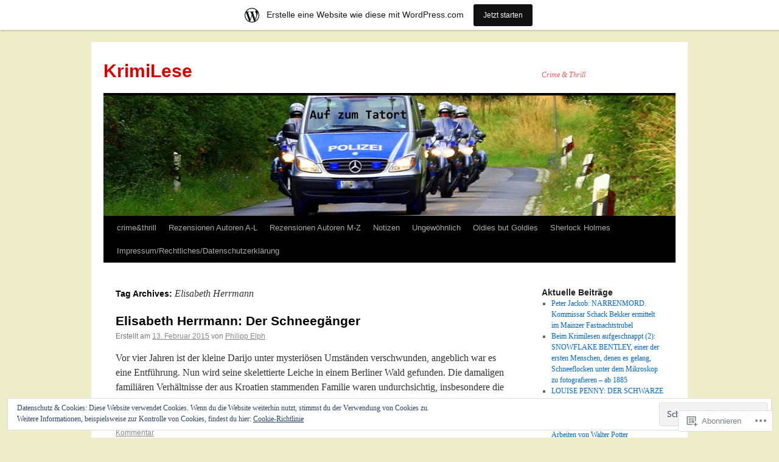

--- FILE ---
content_type: text/html; charset=UTF-8
request_url: https://krimilese.wordpress.com/tag/elisabeth-herrmann/
body_size: 24374
content:
<!DOCTYPE html>
<html lang="de-DE">
<head>
<meta charset="UTF-8" />
<title>
Elisabeth Herrmann | KrimiLese</title>
<link rel="profile" href="https://gmpg.org/xfn/11" />
<link rel="stylesheet" type="text/css" media="all" href="https://s0.wp.com/wp-content/themes/pub/twentyten/style.css?m=1659017451i&amp;ver=20190507" />
<link rel="pingback" href="https://krimilese.wordpress.com/xmlrpc.php">
<meta name='robots' content='max-image-preview:large' />
<link rel='dns-prefetch' href='//s0.wp.com' />
<link rel='dns-prefetch' href='//af.pubmine.com' />
<link rel="alternate" type="application/rss+xml" title="KrimiLese &raquo; Feed" href="https://krimilese.wordpress.com/feed/" />
<link rel="alternate" type="application/rss+xml" title="KrimiLese &raquo; Kommentar-Feed" href="https://krimilese.wordpress.com/comments/feed/" />
<link rel="alternate" type="application/rss+xml" title="KrimiLese &raquo; Elisabeth Herrmann Schlagwort-Feed" href="https://krimilese.wordpress.com/tag/elisabeth-herrmann/feed/" />
	<script type="text/javascript">
		/* <![CDATA[ */
		function addLoadEvent(func) {
			var oldonload = window.onload;
			if (typeof window.onload != 'function') {
				window.onload = func;
			} else {
				window.onload = function () {
					oldonload();
					func();
				}
			}
		}
		/* ]]> */
	</script>
	<link crossorigin='anonymous' rel='stylesheet' id='all-css-0-1' href='/_static/??/wp-content/mu-plugins/widgets/eu-cookie-law/templates/style.css,/wp-content/blog-plugins/marketing-bar/css/marketing-bar.css?m=1761640963j&cssminify=yes' type='text/css' media='all' />
<style id='wp-emoji-styles-inline-css'>

	img.wp-smiley, img.emoji {
		display: inline !important;
		border: none !important;
		box-shadow: none !important;
		height: 1em !important;
		width: 1em !important;
		margin: 0 0.07em !important;
		vertical-align: -0.1em !important;
		background: none !important;
		padding: 0 !important;
	}
/*# sourceURL=wp-emoji-styles-inline-css */
</style>
<link crossorigin='anonymous' rel='stylesheet' id='all-css-2-1' href='/wp-content/plugins/gutenberg-core/v22.4.2/build/styles/block-library/style.min.css?m=1769608164i&cssminify=yes' type='text/css' media='all' />
<style id='wp-block-library-inline-css'>
.has-text-align-justify {
	text-align:justify;
}
.has-text-align-justify{text-align:justify;}

/*# sourceURL=wp-block-library-inline-css */
</style><style id='global-styles-inline-css'>
:root{--wp--preset--aspect-ratio--square: 1;--wp--preset--aspect-ratio--4-3: 4/3;--wp--preset--aspect-ratio--3-4: 3/4;--wp--preset--aspect-ratio--3-2: 3/2;--wp--preset--aspect-ratio--2-3: 2/3;--wp--preset--aspect-ratio--16-9: 16/9;--wp--preset--aspect-ratio--9-16: 9/16;--wp--preset--color--black: #000;--wp--preset--color--cyan-bluish-gray: #abb8c3;--wp--preset--color--white: #fff;--wp--preset--color--pale-pink: #f78da7;--wp--preset--color--vivid-red: #cf2e2e;--wp--preset--color--luminous-vivid-orange: #ff6900;--wp--preset--color--luminous-vivid-amber: #fcb900;--wp--preset--color--light-green-cyan: #7bdcb5;--wp--preset--color--vivid-green-cyan: #00d084;--wp--preset--color--pale-cyan-blue: #8ed1fc;--wp--preset--color--vivid-cyan-blue: #0693e3;--wp--preset--color--vivid-purple: #9b51e0;--wp--preset--color--blue: #0066cc;--wp--preset--color--medium-gray: #666;--wp--preset--color--light-gray: #f1f1f1;--wp--preset--gradient--vivid-cyan-blue-to-vivid-purple: linear-gradient(135deg,rgb(6,147,227) 0%,rgb(155,81,224) 100%);--wp--preset--gradient--light-green-cyan-to-vivid-green-cyan: linear-gradient(135deg,rgb(122,220,180) 0%,rgb(0,208,130) 100%);--wp--preset--gradient--luminous-vivid-amber-to-luminous-vivid-orange: linear-gradient(135deg,rgb(252,185,0) 0%,rgb(255,105,0) 100%);--wp--preset--gradient--luminous-vivid-orange-to-vivid-red: linear-gradient(135deg,rgb(255,105,0) 0%,rgb(207,46,46) 100%);--wp--preset--gradient--very-light-gray-to-cyan-bluish-gray: linear-gradient(135deg,rgb(238,238,238) 0%,rgb(169,184,195) 100%);--wp--preset--gradient--cool-to-warm-spectrum: linear-gradient(135deg,rgb(74,234,220) 0%,rgb(151,120,209) 20%,rgb(207,42,186) 40%,rgb(238,44,130) 60%,rgb(251,105,98) 80%,rgb(254,248,76) 100%);--wp--preset--gradient--blush-light-purple: linear-gradient(135deg,rgb(255,206,236) 0%,rgb(152,150,240) 100%);--wp--preset--gradient--blush-bordeaux: linear-gradient(135deg,rgb(254,205,165) 0%,rgb(254,45,45) 50%,rgb(107,0,62) 100%);--wp--preset--gradient--luminous-dusk: linear-gradient(135deg,rgb(255,203,112) 0%,rgb(199,81,192) 50%,rgb(65,88,208) 100%);--wp--preset--gradient--pale-ocean: linear-gradient(135deg,rgb(255,245,203) 0%,rgb(182,227,212) 50%,rgb(51,167,181) 100%);--wp--preset--gradient--electric-grass: linear-gradient(135deg,rgb(202,248,128) 0%,rgb(113,206,126) 100%);--wp--preset--gradient--midnight: linear-gradient(135deg,rgb(2,3,129) 0%,rgb(40,116,252) 100%);--wp--preset--font-size--small: 13px;--wp--preset--font-size--medium: 20px;--wp--preset--font-size--large: 36px;--wp--preset--font-size--x-large: 42px;--wp--preset--font-family--albert-sans: 'Albert Sans', sans-serif;--wp--preset--font-family--alegreya: Alegreya, serif;--wp--preset--font-family--arvo: Arvo, serif;--wp--preset--font-family--bodoni-moda: 'Bodoni Moda', serif;--wp--preset--font-family--bricolage-grotesque: 'Bricolage Grotesque', sans-serif;--wp--preset--font-family--cabin: Cabin, sans-serif;--wp--preset--font-family--chivo: Chivo, sans-serif;--wp--preset--font-family--commissioner: Commissioner, sans-serif;--wp--preset--font-family--cormorant: Cormorant, serif;--wp--preset--font-family--courier-prime: 'Courier Prime', monospace;--wp--preset--font-family--crimson-pro: 'Crimson Pro', serif;--wp--preset--font-family--dm-mono: 'DM Mono', monospace;--wp--preset--font-family--dm-sans: 'DM Sans', sans-serif;--wp--preset--font-family--dm-serif-display: 'DM Serif Display', serif;--wp--preset--font-family--domine: Domine, serif;--wp--preset--font-family--eb-garamond: 'EB Garamond', serif;--wp--preset--font-family--epilogue: Epilogue, sans-serif;--wp--preset--font-family--fahkwang: Fahkwang, sans-serif;--wp--preset--font-family--figtree: Figtree, sans-serif;--wp--preset--font-family--fira-sans: 'Fira Sans', sans-serif;--wp--preset--font-family--fjalla-one: 'Fjalla One', sans-serif;--wp--preset--font-family--fraunces: Fraunces, serif;--wp--preset--font-family--gabarito: Gabarito, system-ui;--wp--preset--font-family--ibm-plex-mono: 'IBM Plex Mono', monospace;--wp--preset--font-family--ibm-plex-sans: 'IBM Plex Sans', sans-serif;--wp--preset--font-family--ibarra-real-nova: 'Ibarra Real Nova', serif;--wp--preset--font-family--instrument-serif: 'Instrument Serif', serif;--wp--preset--font-family--inter: Inter, sans-serif;--wp--preset--font-family--josefin-sans: 'Josefin Sans', sans-serif;--wp--preset--font-family--jost: Jost, sans-serif;--wp--preset--font-family--libre-baskerville: 'Libre Baskerville', serif;--wp--preset--font-family--libre-franklin: 'Libre Franklin', sans-serif;--wp--preset--font-family--literata: Literata, serif;--wp--preset--font-family--lora: Lora, serif;--wp--preset--font-family--merriweather: Merriweather, serif;--wp--preset--font-family--montserrat: Montserrat, sans-serif;--wp--preset--font-family--newsreader: Newsreader, serif;--wp--preset--font-family--noto-sans-mono: 'Noto Sans Mono', sans-serif;--wp--preset--font-family--nunito: Nunito, sans-serif;--wp--preset--font-family--open-sans: 'Open Sans', sans-serif;--wp--preset--font-family--overpass: Overpass, sans-serif;--wp--preset--font-family--pt-serif: 'PT Serif', serif;--wp--preset--font-family--petrona: Petrona, serif;--wp--preset--font-family--piazzolla: Piazzolla, serif;--wp--preset--font-family--playfair-display: 'Playfair Display', serif;--wp--preset--font-family--plus-jakarta-sans: 'Plus Jakarta Sans', sans-serif;--wp--preset--font-family--poppins: Poppins, sans-serif;--wp--preset--font-family--raleway: Raleway, sans-serif;--wp--preset--font-family--roboto: Roboto, sans-serif;--wp--preset--font-family--roboto-slab: 'Roboto Slab', serif;--wp--preset--font-family--rubik: Rubik, sans-serif;--wp--preset--font-family--rufina: Rufina, serif;--wp--preset--font-family--sora: Sora, sans-serif;--wp--preset--font-family--source-sans-3: 'Source Sans 3', sans-serif;--wp--preset--font-family--source-serif-4: 'Source Serif 4', serif;--wp--preset--font-family--space-mono: 'Space Mono', monospace;--wp--preset--font-family--syne: Syne, sans-serif;--wp--preset--font-family--texturina: Texturina, serif;--wp--preset--font-family--urbanist: Urbanist, sans-serif;--wp--preset--font-family--work-sans: 'Work Sans', sans-serif;--wp--preset--spacing--20: 0.44rem;--wp--preset--spacing--30: 0.67rem;--wp--preset--spacing--40: 1rem;--wp--preset--spacing--50: 1.5rem;--wp--preset--spacing--60: 2.25rem;--wp--preset--spacing--70: 3.38rem;--wp--preset--spacing--80: 5.06rem;--wp--preset--shadow--natural: 6px 6px 9px rgba(0, 0, 0, 0.2);--wp--preset--shadow--deep: 12px 12px 50px rgba(0, 0, 0, 0.4);--wp--preset--shadow--sharp: 6px 6px 0px rgba(0, 0, 0, 0.2);--wp--preset--shadow--outlined: 6px 6px 0px -3px rgb(255, 255, 255), 6px 6px rgb(0, 0, 0);--wp--preset--shadow--crisp: 6px 6px 0px rgb(0, 0, 0);}:where(body) { margin: 0; }:where(.is-layout-flex){gap: 0.5em;}:where(.is-layout-grid){gap: 0.5em;}body .is-layout-flex{display: flex;}.is-layout-flex{flex-wrap: wrap;align-items: center;}.is-layout-flex > :is(*, div){margin: 0;}body .is-layout-grid{display: grid;}.is-layout-grid > :is(*, div){margin: 0;}body{padding-top: 0px;padding-right: 0px;padding-bottom: 0px;padding-left: 0px;}:root :where(.wp-element-button, .wp-block-button__link){background-color: #32373c;border-width: 0;color: #fff;font-family: inherit;font-size: inherit;font-style: inherit;font-weight: inherit;letter-spacing: inherit;line-height: inherit;padding-top: calc(0.667em + 2px);padding-right: calc(1.333em + 2px);padding-bottom: calc(0.667em + 2px);padding-left: calc(1.333em + 2px);text-decoration: none;text-transform: inherit;}.has-black-color{color: var(--wp--preset--color--black) !important;}.has-cyan-bluish-gray-color{color: var(--wp--preset--color--cyan-bluish-gray) !important;}.has-white-color{color: var(--wp--preset--color--white) !important;}.has-pale-pink-color{color: var(--wp--preset--color--pale-pink) !important;}.has-vivid-red-color{color: var(--wp--preset--color--vivid-red) !important;}.has-luminous-vivid-orange-color{color: var(--wp--preset--color--luminous-vivid-orange) !important;}.has-luminous-vivid-amber-color{color: var(--wp--preset--color--luminous-vivid-amber) !important;}.has-light-green-cyan-color{color: var(--wp--preset--color--light-green-cyan) !important;}.has-vivid-green-cyan-color{color: var(--wp--preset--color--vivid-green-cyan) !important;}.has-pale-cyan-blue-color{color: var(--wp--preset--color--pale-cyan-blue) !important;}.has-vivid-cyan-blue-color{color: var(--wp--preset--color--vivid-cyan-blue) !important;}.has-vivid-purple-color{color: var(--wp--preset--color--vivid-purple) !important;}.has-blue-color{color: var(--wp--preset--color--blue) !important;}.has-medium-gray-color{color: var(--wp--preset--color--medium-gray) !important;}.has-light-gray-color{color: var(--wp--preset--color--light-gray) !important;}.has-black-background-color{background-color: var(--wp--preset--color--black) !important;}.has-cyan-bluish-gray-background-color{background-color: var(--wp--preset--color--cyan-bluish-gray) !important;}.has-white-background-color{background-color: var(--wp--preset--color--white) !important;}.has-pale-pink-background-color{background-color: var(--wp--preset--color--pale-pink) !important;}.has-vivid-red-background-color{background-color: var(--wp--preset--color--vivid-red) !important;}.has-luminous-vivid-orange-background-color{background-color: var(--wp--preset--color--luminous-vivid-orange) !important;}.has-luminous-vivid-amber-background-color{background-color: var(--wp--preset--color--luminous-vivid-amber) !important;}.has-light-green-cyan-background-color{background-color: var(--wp--preset--color--light-green-cyan) !important;}.has-vivid-green-cyan-background-color{background-color: var(--wp--preset--color--vivid-green-cyan) !important;}.has-pale-cyan-blue-background-color{background-color: var(--wp--preset--color--pale-cyan-blue) !important;}.has-vivid-cyan-blue-background-color{background-color: var(--wp--preset--color--vivid-cyan-blue) !important;}.has-vivid-purple-background-color{background-color: var(--wp--preset--color--vivid-purple) !important;}.has-blue-background-color{background-color: var(--wp--preset--color--blue) !important;}.has-medium-gray-background-color{background-color: var(--wp--preset--color--medium-gray) !important;}.has-light-gray-background-color{background-color: var(--wp--preset--color--light-gray) !important;}.has-black-border-color{border-color: var(--wp--preset--color--black) !important;}.has-cyan-bluish-gray-border-color{border-color: var(--wp--preset--color--cyan-bluish-gray) !important;}.has-white-border-color{border-color: var(--wp--preset--color--white) !important;}.has-pale-pink-border-color{border-color: var(--wp--preset--color--pale-pink) !important;}.has-vivid-red-border-color{border-color: var(--wp--preset--color--vivid-red) !important;}.has-luminous-vivid-orange-border-color{border-color: var(--wp--preset--color--luminous-vivid-orange) !important;}.has-luminous-vivid-amber-border-color{border-color: var(--wp--preset--color--luminous-vivid-amber) !important;}.has-light-green-cyan-border-color{border-color: var(--wp--preset--color--light-green-cyan) !important;}.has-vivid-green-cyan-border-color{border-color: var(--wp--preset--color--vivid-green-cyan) !important;}.has-pale-cyan-blue-border-color{border-color: var(--wp--preset--color--pale-cyan-blue) !important;}.has-vivid-cyan-blue-border-color{border-color: var(--wp--preset--color--vivid-cyan-blue) !important;}.has-vivid-purple-border-color{border-color: var(--wp--preset--color--vivid-purple) !important;}.has-blue-border-color{border-color: var(--wp--preset--color--blue) !important;}.has-medium-gray-border-color{border-color: var(--wp--preset--color--medium-gray) !important;}.has-light-gray-border-color{border-color: var(--wp--preset--color--light-gray) !important;}.has-vivid-cyan-blue-to-vivid-purple-gradient-background{background: var(--wp--preset--gradient--vivid-cyan-blue-to-vivid-purple) !important;}.has-light-green-cyan-to-vivid-green-cyan-gradient-background{background: var(--wp--preset--gradient--light-green-cyan-to-vivid-green-cyan) !important;}.has-luminous-vivid-amber-to-luminous-vivid-orange-gradient-background{background: var(--wp--preset--gradient--luminous-vivid-amber-to-luminous-vivid-orange) !important;}.has-luminous-vivid-orange-to-vivid-red-gradient-background{background: var(--wp--preset--gradient--luminous-vivid-orange-to-vivid-red) !important;}.has-very-light-gray-to-cyan-bluish-gray-gradient-background{background: var(--wp--preset--gradient--very-light-gray-to-cyan-bluish-gray) !important;}.has-cool-to-warm-spectrum-gradient-background{background: var(--wp--preset--gradient--cool-to-warm-spectrum) !important;}.has-blush-light-purple-gradient-background{background: var(--wp--preset--gradient--blush-light-purple) !important;}.has-blush-bordeaux-gradient-background{background: var(--wp--preset--gradient--blush-bordeaux) !important;}.has-luminous-dusk-gradient-background{background: var(--wp--preset--gradient--luminous-dusk) !important;}.has-pale-ocean-gradient-background{background: var(--wp--preset--gradient--pale-ocean) !important;}.has-electric-grass-gradient-background{background: var(--wp--preset--gradient--electric-grass) !important;}.has-midnight-gradient-background{background: var(--wp--preset--gradient--midnight) !important;}.has-small-font-size{font-size: var(--wp--preset--font-size--small) !important;}.has-medium-font-size{font-size: var(--wp--preset--font-size--medium) !important;}.has-large-font-size{font-size: var(--wp--preset--font-size--large) !important;}.has-x-large-font-size{font-size: var(--wp--preset--font-size--x-large) !important;}.has-albert-sans-font-family{font-family: var(--wp--preset--font-family--albert-sans) !important;}.has-alegreya-font-family{font-family: var(--wp--preset--font-family--alegreya) !important;}.has-arvo-font-family{font-family: var(--wp--preset--font-family--arvo) !important;}.has-bodoni-moda-font-family{font-family: var(--wp--preset--font-family--bodoni-moda) !important;}.has-bricolage-grotesque-font-family{font-family: var(--wp--preset--font-family--bricolage-grotesque) !important;}.has-cabin-font-family{font-family: var(--wp--preset--font-family--cabin) !important;}.has-chivo-font-family{font-family: var(--wp--preset--font-family--chivo) !important;}.has-commissioner-font-family{font-family: var(--wp--preset--font-family--commissioner) !important;}.has-cormorant-font-family{font-family: var(--wp--preset--font-family--cormorant) !important;}.has-courier-prime-font-family{font-family: var(--wp--preset--font-family--courier-prime) !important;}.has-crimson-pro-font-family{font-family: var(--wp--preset--font-family--crimson-pro) !important;}.has-dm-mono-font-family{font-family: var(--wp--preset--font-family--dm-mono) !important;}.has-dm-sans-font-family{font-family: var(--wp--preset--font-family--dm-sans) !important;}.has-dm-serif-display-font-family{font-family: var(--wp--preset--font-family--dm-serif-display) !important;}.has-domine-font-family{font-family: var(--wp--preset--font-family--domine) !important;}.has-eb-garamond-font-family{font-family: var(--wp--preset--font-family--eb-garamond) !important;}.has-epilogue-font-family{font-family: var(--wp--preset--font-family--epilogue) !important;}.has-fahkwang-font-family{font-family: var(--wp--preset--font-family--fahkwang) !important;}.has-figtree-font-family{font-family: var(--wp--preset--font-family--figtree) !important;}.has-fira-sans-font-family{font-family: var(--wp--preset--font-family--fira-sans) !important;}.has-fjalla-one-font-family{font-family: var(--wp--preset--font-family--fjalla-one) !important;}.has-fraunces-font-family{font-family: var(--wp--preset--font-family--fraunces) !important;}.has-gabarito-font-family{font-family: var(--wp--preset--font-family--gabarito) !important;}.has-ibm-plex-mono-font-family{font-family: var(--wp--preset--font-family--ibm-plex-mono) !important;}.has-ibm-plex-sans-font-family{font-family: var(--wp--preset--font-family--ibm-plex-sans) !important;}.has-ibarra-real-nova-font-family{font-family: var(--wp--preset--font-family--ibarra-real-nova) !important;}.has-instrument-serif-font-family{font-family: var(--wp--preset--font-family--instrument-serif) !important;}.has-inter-font-family{font-family: var(--wp--preset--font-family--inter) !important;}.has-josefin-sans-font-family{font-family: var(--wp--preset--font-family--josefin-sans) !important;}.has-jost-font-family{font-family: var(--wp--preset--font-family--jost) !important;}.has-libre-baskerville-font-family{font-family: var(--wp--preset--font-family--libre-baskerville) !important;}.has-libre-franklin-font-family{font-family: var(--wp--preset--font-family--libre-franklin) !important;}.has-literata-font-family{font-family: var(--wp--preset--font-family--literata) !important;}.has-lora-font-family{font-family: var(--wp--preset--font-family--lora) !important;}.has-merriweather-font-family{font-family: var(--wp--preset--font-family--merriweather) !important;}.has-montserrat-font-family{font-family: var(--wp--preset--font-family--montserrat) !important;}.has-newsreader-font-family{font-family: var(--wp--preset--font-family--newsreader) !important;}.has-noto-sans-mono-font-family{font-family: var(--wp--preset--font-family--noto-sans-mono) !important;}.has-nunito-font-family{font-family: var(--wp--preset--font-family--nunito) !important;}.has-open-sans-font-family{font-family: var(--wp--preset--font-family--open-sans) !important;}.has-overpass-font-family{font-family: var(--wp--preset--font-family--overpass) !important;}.has-pt-serif-font-family{font-family: var(--wp--preset--font-family--pt-serif) !important;}.has-petrona-font-family{font-family: var(--wp--preset--font-family--petrona) !important;}.has-piazzolla-font-family{font-family: var(--wp--preset--font-family--piazzolla) !important;}.has-playfair-display-font-family{font-family: var(--wp--preset--font-family--playfair-display) !important;}.has-plus-jakarta-sans-font-family{font-family: var(--wp--preset--font-family--plus-jakarta-sans) !important;}.has-poppins-font-family{font-family: var(--wp--preset--font-family--poppins) !important;}.has-raleway-font-family{font-family: var(--wp--preset--font-family--raleway) !important;}.has-roboto-font-family{font-family: var(--wp--preset--font-family--roboto) !important;}.has-roboto-slab-font-family{font-family: var(--wp--preset--font-family--roboto-slab) !important;}.has-rubik-font-family{font-family: var(--wp--preset--font-family--rubik) !important;}.has-rufina-font-family{font-family: var(--wp--preset--font-family--rufina) !important;}.has-sora-font-family{font-family: var(--wp--preset--font-family--sora) !important;}.has-source-sans-3-font-family{font-family: var(--wp--preset--font-family--source-sans-3) !important;}.has-source-serif-4-font-family{font-family: var(--wp--preset--font-family--source-serif-4) !important;}.has-space-mono-font-family{font-family: var(--wp--preset--font-family--space-mono) !important;}.has-syne-font-family{font-family: var(--wp--preset--font-family--syne) !important;}.has-texturina-font-family{font-family: var(--wp--preset--font-family--texturina) !important;}.has-urbanist-font-family{font-family: var(--wp--preset--font-family--urbanist) !important;}.has-work-sans-font-family{font-family: var(--wp--preset--font-family--work-sans) !important;}
/*# sourceURL=global-styles-inline-css */
</style>

<style id='classic-theme-styles-inline-css'>
.wp-block-button__link{background-color:#32373c;border-radius:9999px;box-shadow:none;color:#fff;font-size:1.125em;padding:calc(.667em + 2px) calc(1.333em + 2px);text-decoration:none}.wp-block-file__button{background:#32373c;color:#fff}.wp-block-accordion-heading{margin:0}.wp-block-accordion-heading__toggle{background-color:inherit!important;color:inherit!important}.wp-block-accordion-heading__toggle:not(:focus-visible){outline:none}.wp-block-accordion-heading__toggle:focus,.wp-block-accordion-heading__toggle:hover{background-color:inherit!important;border:none;box-shadow:none;color:inherit;padding:var(--wp--preset--spacing--20,1em) 0;text-decoration:none}.wp-block-accordion-heading__toggle:focus-visible{outline:auto;outline-offset:0}
/*# sourceURL=/wp-content/plugins/gutenberg-core/v22.4.2/build/styles/block-library/classic.min.css */
</style>
<link crossorigin='anonymous' rel='stylesheet' id='all-css-4-1' href='/_static/??-eJyNj+sOgjAMhV/I0oBG8YfxWdioON0t65Dw9hZIvMSE+KdpT853doZDBB18Jp8x2r4znlEHZYO+M1ZFWRclsHHREiR6FDtsDeeXAziPlgrNvMGPINfDOyuR6C42eXI4ak1DlpzY1rAhCgNKxUTMINOZ3kG+Csg/3CJj7BXmQYRRVFwK/uedfwHzm2ulEkloJ2uH4vo416COAkiVJpvgvw642MakCT27U7mvy3pbVcfD7QlstJXp&cssminify=yes' type='text/css' media='all' />
<style id='jetpack-global-styles-frontend-style-inline-css'>
:root { --font-headings: unset; --font-base: unset; --font-headings-default: -apple-system,BlinkMacSystemFont,"Segoe UI",Roboto,Oxygen-Sans,Ubuntu,Cantarell,"Helvetica Neue",sans-serif; --font-base-default: -apple-system,BlinkMacSystemFont,"Segoe UI",Roboto,Oxygen-Sans,Ubuntu,Cantarell,"Helvetica Neue",sans-serif;}
/*# sourceURL=jetpack-global-styles-frontend-style-inline-css */
</style>
<link crossorigin='anonymous' rel='stylesheet' id='all-css-6-1' href='/wp-content/themes/h4/global.css?m=1420737423i&cssminify=yes' type='text/css' media='all' />
<script type="text/javascript" id="wpcom-actionbar-placeholder-js-extra">
/* <![CDATA[ */
var actionbardata = {"siteID":"57639383","postID":"0","siteURL":"https://krimilese.wordpress.com","xhrURL":"https://krimilese.wordpress.com/wp-admin/admin-ajax.php","nonce":"0d14b81b3d","isLoggedIn":"","statusMessage":"","subsEmailDefault":"instantly","proxyScriptUrl":"https://s0.wp.com/wp-content/js/wpcom-proxy-request.js?m=1513050504i&amp;ver=20211021","i18n":{"followedText":"Neue Beitr\u00e4ge von dieser Website erscheinen nun in deinem \u003Ca href=\"https://wordpress.com/reader\"\u003EReader\u003C/a\u003E","foldBar":"Diese Leiste einklappen","unfoldBar":"Diese Leiste aufklappen","shortLinkCopied":"Kurzlink in Zwischenablage kopiert"}};
//# sourceURL=wpcom-actionbar-placeholder-js-extra
/* ]]> */
</script>
<script type="text/javascript" id="jetpack-mu-wpcom-settings-js-before">
/* <![CDATA[ */
var JETPACK_MU_WPCOM_SETTINGS = {"assetsUrl":"https://s0.wp.com/wp-content/mu-plugins/jetpack-mu-wpcom-plugin/sun/jetpack_vendor/automattic/jetpack-mu-wpcom/src/build/"};
//# sourceURL=jetpack-mu-wpcom-settings-js-before
/* ]]> */
</script>
<script crossorigin='anonymous' type='text/javascript'  src='/_static/??/wp-content/js/rlt-proxy.js,/wp-content/blog-plugins/wordads-classes/js/cmp/v2/cmp-non-gdpr.js?m=1720530689j'></script>
<script type="text/javascript" id="rlt-proxy-js-after">
/* <![CDATA[ */
	rltInitialize( {"token":null,"iframeOrigins":["https:\/\/widgets.wp.com"]} );
//# sourceURL=rlt-proxy-js-after
/* ]]> */
</script>
<link rel="EditURI" type="application/rsd+xml" title="RSD" href="https://krimilese.wordpress.com/xmlrpc.php?rsd" />
<meta name="generator" content="WordPress.com" />

<!-- Jetpack Open Graph Tags -->
<meta property="og:type" content="website" />
<meta property="og:title" content="Elisabeth Herrmann &#8211; KrimiLese" />
<meta property="og:url" content="https://krimilese.wordpress.com/tag/elisabeth-herrmann/" />
<meta property="og:site_name" content="KrimiLese" />
<meta property="og:image" content="https://s0.wp.com/i/blank.jpg?m=1383295312i" />
<meta property="og:image:width" content="200" />
<meta property="og:image:height" content="200" />
<meta property="og:image:alt" content="" />
<meta property="og:locale" content="de_DE" />
<meta property="fb:app_id" content="249643311490" />

<!-- End Jetpack Open Graph Tags -->
<link rel="shortcut icon" type="image/x-icon" href="https://s0.wp.com/i/favicon.ico?m=1713425267i" sizes="16x16 24x24 32x32 48x48" />
<link rel="icon" type="image/x-icon" href="https://s0.wp.com/i/favicon.ico?m=1713425267i" sizes="16x16 24x24 32x32 48x48" />
<link rel="apple-touch-icon" href="https://s0.wp.com/i/webclip.png?m=1713868326i" />
<link rel='openid.server' href='https://krimilese.wordpress.com/?openidserver=1' />
<link rel='openid.delegate' href='https://krimilese.wordpress.com/' />
<link rel="search" type="application/opensearchdescription+xml" href="https://krimilese.wordpress.com/osd.xml" title="KrimiLese" />
<link rel="search" type="application/opensearchdescription+xml" href="https://s1.wp.com/opensearch.xml" title="WordPress.com" />
<meta name="theme-color" content="#ededc9" />
		<style type="text/css">
			.recentcomments a {
				display: inline !important;
				padding: 0 !important;
				margin: 0 !important;
			}

			table.recentcommentsavatartop img.avatar, table.recentcommentsavatarend img.avatar {
				border: 0px;
				margin: 0;
			}

			table.recentcommentsavatartop a, table.recentcommentsavatarend a {
				border: 0px !important;
				background-color: transparent !important;
			}

			td.recentcommentsavatarend, td.recentcommentsavatartop {
				padding: 0px 0px 1px 0px;
				margin: 0px;
			}

			td.recentcommentstextend {
				border: none !important;
				padding: 0px 0px 2px 10px;
			}

			.rtl td.recentcommentstextend {
				padding: 0px 10px 2px 0px;
			}

			td.recentcommentstexttop {
				border: none;
				padding: 0px 0px 0px 10px;
			}

			.rtl td.recentcommentstexttop {
				padding: 0px 10px 0px 0px;
			}
		</style>
		<meta name="description" content="Beiträge über Elisabeth Herrmann von Philipp Elph" />
		<style type="text/css" id="twentyten-header-css">
					#site-title a,
			#site-description {
				color: #dd0000 !important;
			}
				</style>
	<style type="text/css" id="custom-background-css">
body.custom-background { background-color: #ededc9; }
</style>
	<script type="text/javascript">
/* <![CDATA[ */
var wa_client = {}; wa_client.cmd = []; wa_client.config = { 'blog_id': 57639383, 'blog_language': 'de', 'is_wordads': false, 'hosting_type': 0, 'afp_account_id': null, 'afp_host_id': 5038568878849053, 'theme': 'pub/twentyten', '_': { 'title': 'Werbung', 'privacy_settings': 'Datenschutz-Einstellungen' }, 'formats': [ 'belowpost', 'bottom_sticky', 'sidebar_sticky_right', 'sidebar', 'gutenberg_rectangle', 'gutenberg_leaderboard', 'gutenberg_mobile_leaderboard', 'gutenberg_skyscraper' ] };
/* ]]> */
</script>
		<script type="text/javascript">

			window.doNotSellCallback = function() {

				var linkElements = [
					'a[href="https://wordpress.com/?ref=footer_blog"]',
					'a[href="https://wordpress.com/?ref=footer_website"]',
					'a[href="https://wordpress.com/?ref=vertical_footer"]',
					'a[href^="https://wordpress.com/?ref=footer_segment_"]',
				].join(',');

				var dnsLink = document.createElement( 'a' );
				dnsLink.href = 'https://wordpress.com/de/advertising-program-optout/';
				dnsLink.classList.add( 'do-not-sell-link' );
				dnsLink.rel = 'nofollow';
				dnsLink.style.marginLeft = '0.5em';
				dnsLink.textContent = 'Meine persönlichen Informationen nicht verkaufen oder weitergeben';

				var creditLinks = document.querySelectorAll( linkElements );

				if ( 0 === creditLinks.length ) {
					return false;
				}

				Array.prototype.forEach.call( creditLinks, function( el ) {
					el.insertAdjacentElement( 'afterend', dnsLink );
				});

				return true;
			};

		</script>
		<style type="text/css" id="custom-colors-css">#access ul li.current_page_item > a, #access ul li.current_page_parent > a, #access ul li.current-menu-ancestor > a, #access ul li.current-menu-item > a, #access ul li.current-menu-parent > a { color: #FFFFFF;}
#access li:hover > a, #access ul ul *:hover > a { fg2: #ffffff;}
#access a { color: #AAAAAA;}
.entry-meta a:link, .entry-utility a:link { color: #888888;}
body { background-color: #f1f1f1;}
</style>
<script type="text/javascript">
	window.google_analytics_uacct = "UA-52447-2";
</script>

<script type="text/javascript">
	var _gaq = _gaq || [];
	_gaq.push(['_setAccount', 'UA-52447-2']);
	_gaq.push(['_gat._anonymizeIp']);
	_gaq.push(['_setDomainName', 'wordpress.com']);
	_gaq.push(['_initData']);
	_gaq.push(['_trackPageview']);

	(function() {
		var ga = document.createElement('script'); ga.type = 'text/javascript'; ga.async = true;
		ga.src = ('https:' == document.location.protocol ? 'https://ssl' : 'http://www') + '.google-analytics.com/ga.js';
		(document.getElementsByTagName('head')[0] || document.getElementsByTagName('body')[0]).appendChild(ga);
	})();
</script>
<link crossorigin='anonymous' rel='stylesheet' id='all-css-0-3' href='/_static/??-eJyVjssKwkAMRX/INowP1IX4KdKmg6SdScJkQn+/FR/gTpfncjhcmLVB4Rq5QvZGk9+JDcZYtcPpxWDOcCNG6JPgZGAzaSwtmm3g50CWwVM0wK6IW0wf5z382XseckrDir1hIa0kq/tFbSZ+hK/5Eo6H3fkU9mE7Lr2lXSA=&cssminify=yes' type='text/css' media='all' />
</head>

<body class="archive tag tag-elisabeth-herrmann tag-15199887 custom-background wp-theme-pubtwentyten customizer-styles-applied single-author jetpack-reblog-enabled has-marketing-bar has-marketing-bar-theme-twenty-ten">
<div id="wrapper" class="hfeed">
	<div id="header">
		<div id="masthead">
			<div id="branding" role="banner">
								<div id="site-title">
					<span>
						<a href="https://krimilese.wordpress.com/" title="KrimiLese" rel="home">KrimiLese</a>
					</span>
				</div>
				<div id="site-description">Crime &amp; Thrill</div>

									<a class="home-link" href="https://krimilese.wordpress.com/" title="KrimiLese" rel="home">
						<img src="https://krimilese.wordpress.com/wp-content/uploads/2014/01/cropped-img_4515-004.jpg" width="940" height="198" alt="" />
					</a>
								</div><!-- #branding -->

			<div id="access" role="navigation">
								<div class="skip-link screen-reader-text"><a href="#content" title="Zum Inhalt springen">Zum Inhalt springen</a></div>
				<div class="menu-header"><ul id="menu-coin-de-maigret" class="menu"><li id="menu-item-15" class="menu-item menu-item-type-custom menu-item-object-custom menu-item-home menu-item-15"><a href="https://krimilese.wordpress.com/">crime&amp;thrill</a></li>
<li id="menu-item-8690" class="menu-item menu-item-type-post_type menu-item-object-page menu-item-8690"><a href="https://krimilese.wordpress.com/rezensionen-autoren-a-b/">Rezensionen Autoren A-L</a></li>
<li id="menu-item-8223" class="menu-item menu-item-type-post_type menu-item-object-page menu-item-8223"><a href="https://krimilese.wordpress.com/xxx/">Rezensionen Autoren M-Z</a></li>
<li id="menu-item-774" class="menu-item menu-item-type-post_type menu-item-object-page menu-item-774"><a href="https://krimilese.wordpress.com/notizen/">Notizen</a></li>
<li id="menu-item-17" class="menu-item menu-item-type-post_type menu-item-object-page menu-item-17"><a href="https://krimilese.wordpress.com/ungewohnlich/">Ungewöhnlich</a></li>
<li id="menu-item-1932" class="menu-item menu-item-type-post_type menu-item-object-page menu-item-1932"><a href="https://krimilese.wordpress.com/oldies-but-goldies/">Oldies but Goldies</a></li>
<li id="menu-item-16" class="menu-item menu-item-type-post_type menu-item-object-page menu-item-16"><a href="https://krimilese.wordpress.com/rezensionen/" title=" ">Sherlock Holmes</a></li>
<li id="menu-item-775" class="menu-item menu-item-type-post_type menu-item-object-page menu-item-775"><a href="https://krimilese.wordpress.com/rechtliches/">Impressum/Rechtliches/Datenschutzerklärung</a></li>
</ul></div>			</div><!-- #access -->
		</div><!-- #masthead -->
	</div><!-- #header -->

	<div id="main">

		<div id="container">
			<div id="content" role="main">

				<h1 class="page-title">Tag Archives: <span>Elisabeth Herrmann</span></h1>

				



	
			<div id="post-1935" class="post-1935 post type-post status-publish format-standard hentry category-rezension tag-elisabeth-herrmann tag-krimi tag-kriminalroman tag-sanela-beara">
			<h2 class="entry-title"><a href="https://krimilese.wordpress.com/2015/02/13/elisabeth-herrmann-der-schneeganger/" rel="bookmark">Elisabeth Herrmann: Der&nbsp;Schneegänger</a></h2>

			<div class="entry-meta">
				<span class="meta-prep meta-prep-author">Erstellt am</span> <a href="https://krimilese.wordpress.com/2015/02/13/elisabeth-herrmann-der-schneeganger/" title="15:34" rel="bookmark"><span class="entry-date">13. Februar 2015</span></a> <span class="meta-sep">von</span> <span class="author vcard"><a class="url fn n" href="https://krimilese.wordpress.com/author/philipp1112/" title="Zeige alle Beiträge von Philipp Elph">Philipp Elph</a></span>			</div><!-- .entry-meta -->

					<div class="entry-summary">
				<p>Vor vier Jahren ist der kleine Darijo unter mysteriösen Umständen verschwunden, angeblich war es eine Entführung. Nun wird seine skelettierte Leiche in einem Berliner Wald gefunden. Die damaligen familiären Verhältnisse der aus Kroatien stammenden Familie waren undurchsichtig, insbesondere die Beziehung &hellip; <a href="https://krimilese.wordpress.com/2015/02/13/elisabeth-herrmann-der-schneeganger/">Weiterlesen <span class="meta-nav">&rarr;</span></a></p>
			</div><!-- .entry-summary -->
	
			<div class="entry-utility">
													<span class="cat-links">
						<span class="entry-utility-prep entry-utility-prep-cat-links">Veröffentlicht unter</span> <a href="https://krimilese.wordpress.com/category/rezension/" rel="category tag">Rezension</a>					</span>
					<span class="meta-sep">|</span>
				
								<span class="tag-links">
					<span class="entry-utility-prep entry-utility-prep-tag-links">Verschlagwortet mit</span> <a href="https://krimilese.wordpress.com/tag/elisabeth-herrmann/" rel="tag">Elisabeth Herrmann</a>, <a href="https://krimilese.wordpress.com/tag/krimi/" rel="tag">Krimi</a>, <a href="https://krimilese.wordpress.com/tag/kriminalroman/" rel="tag">Kriminalroman</a>, <a href="https://krimilese.wordpress.com/tag/sanela-beara/" rel="tag">Sanela Beara</a>				</span>
				<span class="meta-sep">|</span>
				
				<span class="comments-link"><a href="https://krimilese.wordpress.com/2015/02/13/elisabeth-herrmann-der-schneeganger/#comments">1 Kommentar</a></span>

							</div><!-- .entry-utility -->
		</div><!-- #post-1935 -->

		
	

	
			<div id="post-739" class="post-739 post type-post status-publish format-standard hentry category-rezension tag-elisabeth-herrmann tag-grunberg tag-kriminalroman tag-zielona-gora">
			<h2 class="entry-title"><a href="https://krimilese.wordpress.com/2014/01/17/elisabeth-herrmann-versunkene-graber/" rel="bookmark">Elisabeth Herrmann: Versunkene&nbsp;Gräber</a></h2>

			<div class="entry-meta">
				<span class="meta-prep meta-prep-author">Erstellt am</span> <a href="https://krimilese.wordpress.com/2014/01/17/elisabeth-herrmann-versunkene-graber/" title="13:26" rel="bookmark"><span class="entry-date">17. Januar 2014</span></a> <span class="meta-sep">von</span> <span class="author vcard"><a class="url fn n" href="https://krimilese.wordpress.com/author/philipp1112/" title="Zeige alle Beiträge von Philipp Elph">Philipp Elph</a></span>			</div><!-- .entry-meta -->

					<div class="entry-summary">
				<p>Der Berliner Rechtsanwalt Vernau bekommt Besuch einer Anwältin aus Polen, die Vernaus Ex-Kollegin sucht. Diese war Zeugin eines Mordes auf einem alten deutschen Friedhof östlich der Oder, dem Friedhof der versunkenen Gräber. Nun ist die Ex verschwunden. Vernau erfährt, dass &hellip; <a href="https://krimilese.wordpress.com/2014/01/17/elisabeth-herrmann-versunkene-graber/">Weiterlesen <span class="meta-nav">&rarr;</span></a></p>
			</div><!-- .entry-summary -->
	
			<div class="entry-utility">
													<span class="cat-links">
						<span class="entry-utility-prep entry-utility-prep-cat-links">Veröffentlicht unter</span> <a href="https://krimilese.wordpress.com/category/rezension/" rel="category tag">Rezension</a>					</span>
					<span class="meta-sep">|</span>
				
								<span class="tag-links">
					<span class="entry-utility-prep entry-utility-prep-tag-links">Verschlagwortet mit</span> <a href="https://krimilese.wordpress.com/tag/elisabeth-herrmann/" rel="tag">Elisabeth Herrmann</a>, <a href="https://krimilese.wordpress.com/tag/grunberg/" rel="tag">Grünberg</a>, <a href="https://krimilese.wordpress.com/tag/kriminalroman/" rel="tag">Kriminalroman</a>, <a href="https://krimilese.wordpress.com/tag/zielona-gora/" rel="tag">Zielona Góra</a>				</span>
				<span class="meta-sep">|</span>
				
				<span class="comments-link"><a href="https://krimilese.wordpress.com/2014/01/17/elisabeth-herrmann-versunkene-graber/#respond">Hinterlasse einen Kommentar</a></span>

							</div><!-- .entry-utility -->
		</div><!-- #post-739 -->

		
	

	
			<div id="post-347" class="post-347 post type-post status-publish format-standard hentry category-rezension tag-elisabeth-herrmann tag-jeremy-saaler tag-kriminalroman tag-sanela-beara">
			<h2 class="entry-title"><a href="https://krimilese.wordpress.com/2013/09/26/elisabeth-herrmann-das-dorf-der-morder/" rel="bookmark">Elisabeth Herrmann: Das Dorf der&nbsp;Mörder</a></h2>

			<div class="entry-meta">
				<span class="meta-prep meta-prep-author">Erstellt am</span> <a href="https://krimilese.wordpress.com/2013/09/26/elisabeth-herrmann-das-dorf-der-morder/" title="12:07" rel="bookmark"><span class="entry-date">26. September 2013</span></a> <span class="meta-sep">von</span> <span class="author vcard"><a class="url fn n" href="https://krimilese.wordpress.com/author/philipp1112/" title="Zeige alle Beiträge von Philipp Elph">Philipp Elph</a></span>			</div><!-- .entry-meta -->

					<div class="entry-summary">
				<p>Es ist ein grausamer Mord, den uns Elisabeth Herrmann am Anfang ihres Romans zumutet: Ein Mann wurde im Berliner Tierpark bei vollem Bewußtsein – nur die Muskeln waren durch Medikamente gelähmt – gefräßigen Pekari-Schweinen zum Fraß vorgeworfen. Kinder finden am &hellip; <a href="https://krimilese.wordpress.com/2013/09/26/elisabeth-herrmann-das-dorf-der-morder/">Weiterlesen <span class="meta-nav">&rarr;</span></a></p>
			</div><!-- .entry-summary -->
	
			<div class="entry-utility">
													<span class="cat-links">
						<span class="entry-utility-prep entry-utility-prep-cat-links">Veröffentlicht unter</span> <a href="https://krimilese.wordpress.com/category/rezension/" rel="category tag">Rezension</a>					</span>
					<span class="meta-sep">|</span>
				
								<span class="tag-links">
					<span class="entry-utility-prep entry-utility-prep-tag-links">Verschlagwortet mit</span> <a href="https://krimilese.wordpress.com/tag/elisabeth-herrmann/" rel="tag">Elisabeth Herrmann</a>, <a href="https://krimilese.wordpress.com/tag/jeremy-saaler/" rel="tag">Jeremy Saaler</a>, <a href="https://krimilese.wordpress.com/tag/kriminalroman/" rel="tag">Kriminalroman</a>, <a href="https://krimilese.wordpress.com/tag/sanela-beara/" rel="tag">Sanela Beara</a>				</span>
				<span class="meta-sep">|</span>
				
				<span class="comments-link"><a href="https://krimilese.wordpress.com/2013/09/26/elisabeth-herrmann-das-dorf-der-morder/#comments">3 Kommentare</a></span>

							</div><!-- .entry-utility -->
		</div><!-- #post-347 -->

		
	

	
			<div id="post-345" class="post-345 post type-post status-publish format-standard hentry category-notizen tag-autorenlesung tag-elisabeth-herrmann">
			<h2 class="entry-title"><a href="https://krimilese.wordpress.com/2013/09/26/krimiautorin-elisabeth-herrmann-liest-aus-ihrem-neuen-roman-das-dorf-der-morder/" rel="bookmark">Krimiautorin Elisabeth Herrmann liest aus ihrem neuen Roman „Das Dorf der&nbsp;Mörder“</a></h2>

			<div class="entry-meta">
				<span class="meta-prep meta-prep-author">Erstellt am</span> <a href="https://krimilese.wordpress.com/2013/09/26/krimiautorin-elisabeth-herrmann-liest-aus-ihrem-neuen-roman-das-dorf-der-morder/" title="12:03" rel="bookmark"><span class="entry-date">26. September 2013</span></a> <span class="meta-sep">von</span> <span class="author vcard"><a class="url fn n" href="https://krimilese.wordpress.com/author/philipp1112/" title="Zeige alle Beiträge von Philipp Elph">Philipp Elph</a></span>			</div><!-- .entry-meta -->

					<div class="entry-summary">
				<p>Eine Lesung von Elisabeth Hermann ist nicht nur eine Lesung sondern auch Großes Kino. In Niedernhausen erleben mehr als 70 Gäste im Zentrum Alte Kirche den Auftritt der Autorin. Sie liest – laut, leise, voll von Bosheit, zögerlichem Hinterfragen, Verzweiflung, &hellip; <a href="https://krimilese.wordpress.com/2013/09/26/krimiautorin-elisabeth-herrmann-liest-aus-ihrem-neuen-roman-das-dorf-der-morder/">Weiterlesen <span class="meta-nav">&rarr;</span></a></p>
			</div><!-- .entry-summary -->
	
			<div class="entry-utility">
													<span class="cat-links">
						<span class="entry-utility-prep entry-utility-prep-cat-links">Veröffentlicht unter</span> <a href="https://krimilese.wordpress.com/category/notizen/" rel="category tag">Notizen</a>					</span>
					<span class="meta-sep">|</span>
				
								<span class="tag-links">
					<span class="entry-utility-prep entry-utility-prep-tag-links">Verschlagwortet mit</span> <a href="https://krimilese.wordpress.com/tag/autorenlesung/" rel="tag">Autorenlesung</a>, <a href="https://krimilese.wordpress.com/tag/elisabeth-herrmann/" rel="tag">Elisabeth Herrmann</a>				</span>
				<span class="meta-sep">|</span>
				
				<span class="comments-link"><a href="https://krimilese.wordpress.com/2013/09/26/krimiautorin-elisabeth-herrmann-liest-aus-ihrem-neuen-roman-das-dorf-der-morder/#respond">Hinterlasse einen Kommentar</a></span>

							</div><!-- .entry-utility -->
		</div><!-- #post-345 -->

		
	

			</div><!-- #content -->
		</div><!-- #container -->


		<div id="primary" class="widget-area" role="complementary">
						<ul class="xoxo">


		<li id="recent-posts-3" class="widget-container widget_recent_entries">
		<h3 class="widget-title">Aktuelle Beiträge</h3>
		<ul>
											<li>
					<a href="https://krimilese.wordpress.com/2026/01/28/peter-jackob-narrenmord/">Peter Jackob: NARRENMORD. Kommissar Schack Bekker ermittelt im Mainzer Fastnachtstrubel</a>
									</li>
											<li>
					<a href="https://krimilese.wordpress.com/2026/01/27/beim-krimilesen-aufgeschnappt-2-snowflake-bentley-einer-der-ersten-menschen-denen-es-gelang-schneeflocken-unter-dem-mikroskop-zu-fotografieren-ab-1885/">Beim Krimilesen aufgeschnappt (2): SNOWFLAKE BENTLEY, einer der ersten Menschen, denen es gelang, Schneeflocken unter dem Mikroskop zu fotografieren – ab&nbsp;1885</a>
									</li>
											<li>
					<a href="https://krimilese.wordpress.com/2026/01/25/louise-penny-der-schwarze-wolf-der-20-fall-fur-gamache/">LOUISE PENNY: DER SCHWARZE WOLF. Der 20. Fall für&nbsp;Gamache</a>
									</li>
											<li>
					<a href="https://krimilese.wordpress.com/2026/01/16/beim-krimilesen-aufgeschnappt-1-taxidermie-und-die-unglaublichen-arbeiten-von-walter-potter/">Beim Krimilesen aufgeschnappt (1): TAXIDERMIE und die unglaublichen Arbeiten von Walter&nbsp;Potter</a>
									</li>
											<li>
					<a href="https://krimilese.wordpress.com/2026/01/13/simon-beckett-knochenkalte-band-7-der-david-hunter-reihe/">SIMON BECKETT – KNOCHENKÄLTE. Band 7 der David-Hunter-Reihe</a>
									</li>
					</ul>

		</li><li id="blog_subscription-2" class="widget-container widget_blog_subscription jetpack_subscription_widget"><h3 class="widget-title"><label for="subscribe-field">Blog per E-Mail folgen</label></h3>

			<div class="wp-block-jetpack-subscriptions__container">
			<form
				action="https://subscribe.wordpress.com"
				method="post"
				accept-charset="utf-8"
				data-blog="57639383"
				data-post_access_level="everybody"
				id="subscribe-blog"
			>
				<p>Gib deine E-Mail-Adresse ein, um diesem Blog zu folgen und per E-Mail Benachrichtigungen über neue Beiträge zu erhalten.</p>
				<p id="subscribe-email">
					<label
						id="subscribe-field-label"
						for="subscribe-field"
						class="screen-reader-text"
					>
						E-Mail-Adresse:					</label>

					<input
							type="email"
							name="email"
							autocomplete="email"
							
							style="width: 95%; padding: 1px 10px"
							placeholder="E-Mail-Adresse"
							value=""
							id="subscribe-field"
							required
						/>				</p>

				<p id="subscribe-submit"
									>
					<input type="hidden" name="action" value="subscribe"/>
					<input type="hidden" name="blog_id" value="57639383"/>
					<input type="hidden" name="source" value="https://krimilese.wordpress.com/tag/elisabeth-herrmann/"/>
					<input type="hidden" name="sub-type" value="widget"/>
					<input type="hidden" name="redirect_fragment" value="subscribe-blog"/>
					<input type="hidden" id="_wpnonce" name="_wpnonce" value="7c22476da3" />					<button type="submit"
													class="wp-block-button__link"
																	>
						Folgen					</button>
				</p>
			</form>
						</div>
			
</li><li id="categories-3" class="widget-container widget_categories"><h3 class="widget-title">Kategorien</h3>
			<ul>
					<li class="cat-item cat-item-2710"><a href="https://krimilese.wordpress.com/category/allgemein/">Allgemein</a>
</li>
	<li class="cat-item cat-item-147371"><a href="https://krimilese.wordpress.com/category/notizen/">Notizen</a>
</li>
	<li class="cat-item cat-item-37405"><a href="https://krimilese.wordpress.com/category/rezension/">Rezension</a>
</li>
			</ul>

			</li><li id="wp_tag_cloud-2" class="widget-container wp_widget_tag_cloud"><h3 class="widget-title">Tags</h3><ul class='wp-tag-cloud' role='list'>
	<li><a href="https://krimilese.wordpress.com/tag/alpenkrimi/" class="tag-cloud-link tag-link-32116116 tag-link-position-1" style="font-size: 9.9662921348315pt;" aria-label="Alpenkrimi (8 Einträge)">Alpenkrimi</a></li>
	<li><a href="https://krimilese.wordpress.com/tag/andrea-camilleri/" class="tag-cloud-link tag-link-1234901 tag-link-position-2" style="font-size: 9.5730337078652pt;" aria-label="Andrea Camilleri (7 Einträge)">Andrea Camilleri</a></li>
	<li><a href="https://krimilese.wordpress.com/tag/anna-kronberg/" class="tag-cloud-link tag-link-143587830 tag-link-position-3" style="font-size: 8pt;" aria-label="Anna Kronberg (4 Einträge)">Anna Kronberg</a></li>
	<li><a href="https://krimilese.wordpress.com/tag/anne-kuhlmeyer/" class="tag-cloud-link tag-link-88371156 tag-link-position-4" style="font-size: 8.6292134831461pt;" aria-label="Anne Kuhlmeyer (5 Einträge)">Anne Kuhlmeyer</a></li>
	<li><a href="https://krimilese.wordpress.com/tag/annelie-wendeberg/" class="tag-cloud-link tag-link-143587829 tag-link-position-5" style="font-size: 9.1797752808989pt;" aria-label="Annelie Wendeberg (6 Einträge)">Annelie Wendeberg</a></li>
	<li><a href="https://krimilese.wordpress.com/tag/armand-gamache/" class="tag-cloud-link tag-link-29259357 tag-link-position-6" style="font-size: 11.932584269663pt;" aria-label="Armand Gamache (15 Einträge)">Armand Gamache</a></li>
	<li><a href="https://krimilese.wordpress.com/tag/arthur-conan-doyle/" class="tag-cloud-link tag-link-227832 tag-link-position-7" style="font-size: 8pt;" aria-label="Arthur Conan Doyle (4 Einträge)">Arthur Conan Doyle</a></li>
	<li><a href="https://krimilese.wordpress.com/tag/autorenlesung/" class="tag-cloud-link tag-link-2639110 tag-link-position-8" style="font-size: 9.1797752808989pt;" aria-label="Autorenlesung (6 Einträge)">Autorenlesung</a></li>
	<li><a href="https://krimilese.wordpress.com/tag/bennie-griessel/" class="tag-cloud-link tag-link-41721637 tag-link-position-9" style="font-size: 8pt;" aria-label="Bennie Griessel (4 Einträge)">Bennie Griessel</a></li>
	<li><a href="https://krimilese.wordpress.com/tag/bernd-koestering/" class="tag-cloud-link tag-link-500053623 tag-link-position-10" style="font-size: 8.6292134831461pt;" aria-label="Bernd Köstering (5 Einträge)">Bernd Köstering</a></li>
	<li><a href="https://krimilese.wordpress.com/tag/chastity-riley/" class="tag-cloud-link tag-link-190511445 tag-link-position-11" style="font-size: 8.6292134831461pt;" aria-label="Chastity Riley (5 Einträge)">Chastity Riley</a></li>
	<li><a href="https://krimilese.wordpress.com/tag/chief-inspector-armand-gamache/" class="tag-cloud-link tag-link-35940619 tag-link-position-12" style="font-size: 10.988764044944pt;" aria-label="Chief Inspector Armand Gamache (11 Einträge)">Chief Inspector Armand Gamache</a></li>
	<li><a href="https://krimilese.wordpress.com/tag/claire-dewitt/" class="tag-cloud-link tag-link-49553289 tag-link-position-13" style="font-size: 9.1797752808989pt;" aria-label="Claire DeWitt (6 Einträge)">Claire DeWitt</a></li>
	<li><a href="https://krimilese.wordpress.com/tag/commissario-brunetti/" class="tag-cloud-link tag-link-5955968 tag-link-position-14" style="font-size: 8.6292134831461pt;" aria-label="Commissario Brunetti (5 Einträge)">Commissario Brunetti</a></li>
	<li><a href="https://krimilese.wordpress.com/tag/commissario-montalbano/" class="tag-cloud-link tag-link-4232304 tag-link-position-15" style="font-size: 8pt;" aria-label="Commissario Montalbano (4 Einträge)">Commissario Montalbano</a></li>
	<li><a href="https://krimilese.wordpress.com/tag/david-hunter/" class="tag-cloud-link tag-link-3036477 tag-link-position-16" style="font-size: 9.9662921348315pt;" aria-label="David Hunter (8 Einträge)">David Hunter</a></li>
	<li><a href="https://krimilese.wordpress.com/tag/deon-meyer/" class="tag-cloud-link tag-link-11892776 tag-link-position-17" style="font-size: 8pt;" aria-label="Deon Meyer (4 Einträge)">Deon Meyer</a></li>
	<li><a href="https://krimilese.wordpress.com/tag/dominique-manotti/" class="tag-cloud-link tag-link-17276385 tag-link-position-18" style="font-size: 8.6292134831461pt;" aria-label="Dominique Manotti (5 Einträge)">Dominique Manotti</a></li>
	<li><a href="https://krimilese.wordpress.com/tag/donna-leon/" class="tag-cloud-link tag-link-1761453 tag-link-position-19" style="font-size: 9.9662921348315pt;" aria-label="Donna Leon (8 Einträge)">Donna Leon</a></li>
	<li><a href="https://krimilese.wordpress.com/tag/don-winslow/" class="tag-cloud-link tag-link-9041456 tag-link-position-20" style="font-size: 10.674157303371pt;" aria-label="Don Winslow (10 Einträge)">Don Winslow</a></li>
	<li><a href="https://krimilese.wordpress.com/tag/dr-watson/" class="tag-cloud-link tag-link-495390 tag-link-position-21" style="font-size: 8.6292134831461pt;" aria-label="Dr. Watson (5 Einträge)">Dr. Watson</a></li>
	<li><a href="https://krimilese.wordpress.com/tag/elisabeth-florin/" class="tag-cloud-link tag-link-176363128 tag-link-position-22" style="font-size: 9.1797752808989pt;" aria-label="Elisabeth Florin (6 Einträge)">Elisabeth Florin</a></li>
	<li><a href="https://krimilese.wordpress.com/tag/elisabeth-herrmann/" class="tag-cloud-link tag-link-15199887 tag-link-position-23" style="font-size: 8pt;" aria-label="Elisabeth Herrmann (4 Einträge)">Elisabeth Herrmann</a></li>
	<li><a href="https://krimilese.wordpress.com/tag/friedrich-ani/" class="tag-cloud-link tag-link-2030184 tag-link-position-24" style="font-size: 8pt;" aria-label="Friedrich Ani (4 Einträge)">Friedrich Ani</a></li>
	<li><a href="https://krimilese.wordpress.com/tag/georges-simenon/" class="tag-cloud-link tag-link-856308 tag-link-position-25" style="font-size: 9.1797752808989pt;" aria-label="Georges Simenon (6 Einträge)">Georges Simenon</a></li>
	<li><a href="https://krimilese.wordpress.com/tag/harry-hole/" class="tag-cloud-link tag-link-2503072 tag-link-position-26" style="font-size: 10.359550561798pt;" aria-label="Harry Hole (9 Einträge)">Harry Hole</a></li>
	<li><a href="https://krimilese.wordpress.com/tag/inge-lohnig/" class="tag-cloud-link tag-link-29140639 tag-link-position-27" style="font-size: 10.674157303371pt;" aria-label="Inge Löhnig (10 Einträge)">Inge Löhnig</a></li>
	<li><a href="https://krimilese.wordpress.com/tag/jean-luc-bannalec/" class="tag-cloud-link tag-link-82819723 tag-link-position-28" style="font-size: 11.224719101124pt;" aria-label="Jean-Luc Bannalec (12 Einträge)">Jean-Luc Bannalec</a></li>
	<li><a href="https://krimilese.wordpress.com/tag/jo-nesbo/" class="tag-cloud-link tag-link-3079959 tag-link-position-29" style="font-size: 13.191011235955pt;" aria-label="Jo Nesbø (22 Einträge)">Jo Nesbø</a></li>
	<li><a href="https://krimilese.wordpress.com/tag/jorg-maurer/" class="tag-cloud-link tag-link-22944459 tag-link-position-30" style="font-size: 9.9662921348315pt;" aria-label="Jörg Maurer (8 Einträge)">Jörg Maurer</a></li>
	<li><a href="https://krimilese.wordpress.com/tag/juergen-heimbach/" class="tag-cloud-link tag-link-468839162 tag-link-position-31" style="font-size: 9.1797752808989pt;" aria-label="Jürgen Heimbach (6 Einträge)">Jürgen Heimbach</a></li>
	<li><a href="https://krimilese.wordpress.com/tag/kluftinger/" class="tag-cloud-link tag-link-3935099 tag-link-position-32" style="font-size: 8.6292134831461pt;" aria-label="Kluftinger (5 Einträge)">Kluftinger</a></li>
	<li><a href="https://krimilese.wordpress.com/tag/kommissar-dupin/" class="tag-cloud-link tag-link-82819724 tag-link-position-33" style="font-size: 11.224719101124pt;" aria-label="Kommissar Dupin (12 Einträge)">Kommissar Dupin</a></li>
	<li><a href="https://krimilese.wordpress.com/tag/kommissar-duhnfort/" class="tag-cloud-link tag-link-39149374 tag-link-position-34" style="font-size: 9.5730337078652pt;" aria-label="Kommissar Dühnfort (7 Einträge)">Kommissar Dühnfort</a></li>
	<li><a href="https://krimilese.wordpress.com/tag/kommissar-jennerwein/" class="tag-cloud-link tag-link-32544875 tag-link-position-35" style="font-size: 9.1797752808989pt;" aria-label="Kommissar Jennerwein (6 Einträge)">Kommissar Jennerwein</a></li>
	<li><a href="https://krimilese.wordpress.com/tag/kommissar-maigret/" class="tag-cloud-link tag-link-56339527 tag-link-position-36" style="font-size: 9.5730337078652pt;" aria-label="Kommissar Maigret (7 Einträge)">Kommissar Maigret</a></li>
	<li><a href="https://krimilese.wordpress.com/tag/kosuke-kindaichi/" class="tag-cloud-link tag-link-153092338 tag-link-position-37" style="font-size: 8.6292134831461pt;" aria-label="Kosuke Kindaichi (5 Einträge)">Kosuke Kindaichi</a></li>
	<li><a href="https://krimilese.wordpress.com/tag/krimi/" class="tag-cloud-link tag-link-178390 tag-link-position-38" style="font-size: 21.449438202247pt;" aria-label="Krimi (256 Einträge)">Krimi</a></li>
	<li><a href="https://krimilese.wordpress.com/tag/kriminalgeschichten/" class="tag-cloud-link tag-link-29654641 tag-link-position-39" style="font-size: 12.404494382022pt;" aria-label="Kriminalgeschichten (17 Einträge)">Kriminalgeschichten</a></li>
	<li><a href="https://krimilese.wordpress.com/tag/kriminalroman/" class="tag-cloud-link tag-link-1607093 tag-link-position-40" style="font-size: 22pt;" aria-label="Kriminalroman (298 Einträge)">Kriminalroman</a></li>
	<li><a href="https://krimilese.wordpress.com/tag/kulinarischer-kriminalroman/" class="tag-cloud-link tag-link-83263947 tag-link-position-41" style="font-size: 8.6292134831461pt;" aria-label="Kulinarischer Kriminalroman (5 Einträge)">Kulinarischer Kriminalroman</a></li>
	<li><a href="https://krimilese.wordpress.com/tag/kurzkrimis/" class="tag-cloud-link tag-link-19974684 tag-link-position-42" style="font-size: 9.1797752808989pt;" aria-label="Kurzkrimis (6 Einträge)">Kurzkrimis</a></li>
	<li><a href="https://krimilese.wordpress.com/tag/liza-cody/" class="tag-cloud-link tag-link-6702858 tag-link-position-43" style="font-size: 9.9662921348315pt;" aria-label="Liza Cody (8 Einträge)">Liza Cody</a></li>
	<li><a href="https://krimilese.wordpress.com/tag/louise-penny/" class="tag-cloud-link tag-link-5814132 tag-link-position-44" style="font-size: 12.719101123596pt;" aria-label="Louise Penny (19 Einträge)">Louise Penny</a></li>
	<li><a href="https://krimilese.wordpress.com/tag/malla-nunn/" class="tag-cloud-link tag-link-16254823 tag-link-position-45" style="font-size: 8.6292134831461pt;" aria-label="Malla Nunn (5 Einträge)">Malla Nunn</a></li>
	<li><a href="https://krimilese.wordpress.com/tag/marc-ritter/" class="tag-cloud-link tag-link-73046759 tag-link-position-46" style="font-size: 8pt;" aria-label="Marc Ritter (4 Einträge)">Marc Ritter</a></li>
	<li><a href="https://krimilese.wordpress.com/tag/max-annas/" class="tag-cloud-link tag-link-65302832 tag-link-position-47" style="font-size: 8.6292134831461pt;" aria-label="Max Annas (5 Einträge)">Max Annas</a></li>
	<li><a href="https://krimilese.wordpress.com/tag/michaela-kastel/" class="tag-cloud-link tag-link-607853195 tag-link-position-48" style="font-size: 9.1797752808989pt;" aria-label="Michaela Kastel (6 Einträge)">Michaela Kastel</a></li>
	<li><a href="https://krimilese.wordpress.com/tag/michael-kobr/" class="tag-cloud-link tag-link-17700350 tag-link-position-49" style="font-size: 8.6292134831461pt;" aria-label="Michael Kobr (5 Einträge)">Michael Kobr</a></li>
	<li><a href="https://krimilese.wordpress.com/tag/michael-tsokos/" class="tag-cloud-link tag-link-20996613 tag-link-position-50" style="font-size: 9.1797752808989pt;" aria-label="Michael Tsokos (6 Einträge)">Michael Tsokos</a></li>
	<li><a href="https://krimilese.wordpress.com/tag/mike-nicol/" class="tag-cloud-link tag-link-31447494 tag-link-position-51" style="font-size: 9.9662921348315pt;" aria-label="Mike Nicol (8 Einträge)">Mike Nicol</a></li>
	<li><a href="https://krimilese.wordpress.com/tag/nele-neuhaus/" class="tag-cloud-link tag-link-23987964 tag-link-position-52" style="font-size: 8pt;" aria-label="Nele Neuhaus (4 Einträge)">Nele Neuhaus</a></li>
	<li><a href="https://krimilese.wordpress.com/tag/noir/" class="tag-cloud-link tag-link-35498 tag-link-position-53" style="font-size: 9.1797752808989pt;" aria-label="Noir (6 Einträge)">Noir</a></li>
	<li><a href="https://krimilese.wordpress.com/tag/nora-linde/" class="tag-cloud-link tag-link-55335175 tag-link-position-54" style="font-size: 8.6292134831461pt;" aria-label="Nora Linde (5 Einträge)">Nora Linde</a></li>
	<li><a href="https://krimilese.wordpress.com/tag/norma-tann/" class="tag-cloud-link tag-link-251059188 tag-link-position-55" style="font-size: 8.6292134831461pt;" aria-label="Norma Tann (5 Einträge)">Norma Tann</a></li>
	<li><a href="https://krimilese.wordpress.com/tag/oliver-bottini/" class="tag-cloud-link tag-link-27311231 tag-link-position-56" style="font-size: 8.6292134831461pt;" aria-label="Oliver Bottini (5 Einträge)">Oliver Bottini</a></li>
	<li><a href="https://krimilese.wordpress.com/tag/peter-jackob/" class="tag-cloud-link tag-link-174814700 tag-link-position-57" style="font-size: 11.539325842697pt;" aria-label="Peter Jackob (13 Einträge)">Peter Jackob</a></li>
	<li><a href="https://krimilese.wordpress.com/tag/rechtsmedizin/" class="tag-cloud-link tag-link-7598 tag-link-position-58" style="font-size: 8.6292134831461pt;" aria-label="Rechtsmedizin (5 Einträge)">Rechtsmedizin</a></li>
	<li><a href="https://krimilese.wordpress.com/tag/sandhamn/" class="tag-cloud-link tag-link-2210949 tag-link-position-59" style="font-size: 8pt;" aria-label="Sandhamn (4 Einträge)">Sandhamn</a></li>
	<li><a href="https://krimilese.wordpress.com/tag/sara-gran/" class="tag-cloud-link tag-link-2944069 tag-link-position-60" style="font-size: 9.1797752808989pt;" aria-label="Sara Gran (6 Einträge)">Sara Gran</a></li>
	<li><a href="https://krimilese.wordpress.com/tag/schack-bekker/" class="tag-cloud-link tag-link-668191328 tag-link-position-61" style="font-size: 9.1797752808989pt;" aria-label="Schack Bekker (6 Einträge)">Schack Bekker</a></li>
	<li><a href="https://krimilese.wordpress.com/tag/schwedenkrimi/" class="tag-cloud-link tag-link-11124420 tag-link-position-62" style="font-size: 9.1797752808989pt;" aria-label="Schwedenkrimi (6 Einträge)">Schwedenkrimi</a></li>
	<li><a href="https://krimilese.wordpress.com/tag/seishi-yokomizo/" class="tag-cloud-link tag-link-47199612 tag-link-position-63" style="font-size: 8.6292134831461pt;" aria-label="Seishi Yokomizo (5 Einträge)">Seishi Yokomizo</a></li>
	<li><a href="https://krimilese.wordpress.com/tag/sherlock-holmes-pastiche/" class="tag-cloud-link tag-link-8268000 tag-link-position-64" style="font-size: 9.1797752808989pt;" aria-label="Sherlock-Holmes-Pastiche (6 Einträge)">Sherlock-Holmes-Pastiche</a></li>
	<li><a href="https://krimilese.wordpress.com/tag/sherlock-holmes/" class="tag-cloud-link tag-link-42347 tag-link-position-65" style="font-size: 10.988764044944pt;" aria-label="Sherlock Holmes (11 Einträge)">Sherlock Holmes</a></li>
	<li><a href="https://krimilese.wordpress.com/tag/simon-beckett/" class="tag-cloud-link tag-link-3810214 tag-link-position-66" style="font-size: 10.359550561798pt;" aria-label="Simon Beckett (9 Einträge)">Simon Beckett</a></li>
	<li><a href="https://krimilese.wordpress.com/tag/susanne-kronenberg/" class="tag-cloud-link tag-link-242954143 tag-link-position-67" style="font-size: 9.5730337078652pt;" aria-label="Susanne Kronenberg (7 Einträge)">Susanne Kronenberg</a></li>
	<li><a href="https://krimilese.wordpress.com/tag/sudafrika/" class="tag-cloud-link tag-link-29858 tag-link-position-68" style="font-size: 11.932584269663pt;" aria-label="Südafrika (15 Einträge)">Südafrika</a></li>
	<li><a href="https://krimilese.wordpress.com/tag/thomas-andreasson/" class="tag-cloud-link tag-link-55335174 tag-link-position-69" style="font-size: 9.1797752808989pt;" aria-label="Thomas Andreasson (6 Einträge)">Thomas Andreasson</a></li>
	<li><a href="https://krimilese.wordpress.com/tag/thriller/" class="tag-cloud-link tag-link-11183 tag-link-position-70" style="font-size: 18.460674157303pt;" aria-label="Thriller (106 Einträge)">Thriller</a></li>
	<li><a href="https://krimilese.wordpress.com/tag/tom-hillenbrand/" class="tag-cloud-link tag-link-55440756 tag-link-position-71" style="font-size: 10.988764044944pt;" aria-label="Tom Hillenbrand (11 Einträge)">Tom Hillenbrand</a></li>
	<li><a href="https://krimilese.wordpress.com/tag/true-crime/" class="tag-cloud-link tag-link-54920 tag-link-position-72" style="font-size: 10.674157303371pt;" aria-label="True Crime (10 Einträge)">True Crime</a></li>
	<li><a href="https://krimilese.wordpress.com/tag/viveca-sten/" class="tag-cloud-link tag-link-14322614 tag-link-position-73" style="font-size: 10.674157303371pt;" aria-label="Viveca Sten (10 Einträge)">Viveca Sten</a></li>
	<li><a href="https://krimilese.wordpress.com/tag/xavier-kieffer/" class="tag-cloud-link tag-link-83263946 tag-link-position-74" style="font-size: 8.6292134831461pt;" aria-label="Xavier Kieffer (5 Einträge)">Xavier Kieffer</a></li>
	<li><a href="https://krimilese.wordpress.com/tag/zoe-beck/" class="tag-cloud-link tag-link-7200372 tag-link-position-75" style="font-size: 9.9662921348315pt;" aria-label="Zoë Beck (8 Einträge)">Zoë Beck</a></li>
</ul>
</li>			</ul>
		</div><!-- #primary .widget-area -->

	</div><!-- #main -->

	<div id="footer" role="contentinfo">
		<div id="colophon">



			<div id="site-info">
				<a href="https://krimilese.wordpress.com/" title="KrimiLese" rel="home">
					KrimiLese				</a>
							</div><!-- #site-info -->

			<div id="site-generator">
								<a href="https://wordpress.com/?ref=footer_website" rel="nofollow">Erstelle kostenlos eine Website oder ein Blog auf WordPress.com.</a>
			</div><!-- #site-generator -->

		</div><!-- #colophon -->
	</div><!-- #footer -->

</div><!-- #wrapper -->

<!--  -->
<script type="speculationrules">
{"prefetch":[{"source":"document","where":{"and":[{"href_matches":"/*"},{"not":{"href_matches":["/wp-*.php","/wp-admin/*","/files/*","/wp-content/*","/wp-content/plugins/*","/wp-content/themes/pub/twentyten/*","/*\\?(.+)"]}},{"not":{"selector_matches":"a[rel~=\"nofollow\"]"}},{"not":{"selector_matches":".no-prefetch, .no-prefetch a"}}]},"eagerness":"conservative"}]}
</script>
<script type="text/javascript" src="//0.gravatar.com/js/hovercards/hovercards.min.js?ver=202605924dcd77a86c6f1d3698ec27fc5da92b28585ddad3ee636c0397cf312193b2a1" id="grofiles-cards-js"></script>
<script type="text/javascript" id="wpgroho-js-extra">
/* <![CDATA[ */
var WPGroHo = {"my_hash":""};
//# sourceURL=wpgroho-js-extra
/* ]]> */
</script>
<script crossorigin='anonymous' type='text/javascript'  src='/wp-content/mu-plugins/gravatar-hovercards/wpgroho.js?m=1610363240i'></script>

	<script>
		// Initialize and attach hovercards to all gravatars
		( function() {
			function init() {
				if ( typeof Gravatar === 'undefined' ) {
					return;
				}

				if ( typeof Gravatar.init !== 'function' ) {
					return;
				}

				Gravatar.profile_cb = function ( hash, id ) {
					WPGroHo.syncProfileData( hash, id );
				};

				Gravatar.my_hash = WPGroHo.my_hash;
				Gravatar.init(
					'body',
					'#wp-admin-bar-my-account',
					{
						i18n: {
							'Edit your profile →': 'Bearbeite dein Profil →',
							'View profile →': 'Profil anzeigen →',
							'Contact': 'Kontakt',
							'Send money': 'Geld senden',
							'Sorry, we are unable to load this Gravatar profile.': 'Dieses Gravatar-Profil kann nicht geladen werden.',
							'Gravatar not found.': 'Gravatar not found.',
							'Too Many Requests.': 'Zu viele Anfragen.',
							'Internal Server Error.': 'Interner Serverfehler',
							'Is this you?': 'Bist du das?',
							'Claim your free profile.': 'Claim your free profile.',
							'Email': 'E-Mail ',
							'Home Phone': 'Festnetz',
							'Work Phone': 'Geschäftlich',
							'Cell Phone': 'Cell Phone',
							'Contact Form': 'Kontaktformular',
							'Calendar': 'Kalender',
						},
					}
				);
			}

			if ( document.readyState !== 'loading' ) {
				init();
			} else {
				document.addEventListener( 'DOMContentLoaded', init );
			}
		} )();
	</script>

		<div style="display:none">
	</div>
		<!-- CCPA [start] -->
		<script type="text/javascript">
			( function () {

				var setupPrivacy = function() {

					// Minimal Mozilla Cookie library
					// https://developer.mozilla.org/en-US/docs/Web/API/Document/cookie/Simple_document.cookie_framework
					var cookieLib = window.cookieLib = {getItem:function(e){return e&&decodeURIComponent(document.cookie.replace(new RegExp("(?:(?:^|.*;)\\s*"+encodeURIComponent(e).replace(/[\-\.\+\*]/g,"\\$&")+"\\s*\\=\\s*([^;]*).*$)|^.*$"),"$1"))||null},setItem:function(e,o,n,t,r,i){if(!e||/^(?:expires|max\-age|path|domain|secure)$/i.test(e))return!1;var c="";if(n)switch(n.constructor){case Number:c=n===1/0?"; expires=Fri, 31 Dec 9999 23:59:59 GMT":"; max-age="+n;break;case String:c="; expires="+n;break;case Date:c="; expires="+n.toUTCString()}return"rootDomain"!==r&&".rootDomain"!==r||(r=(".rootDomain"===r?".":"")+document.location.hostname.split(".").slice(-2).join(".")),document.cookie=encodeURIComponent(e)+"="+encodeURIComponent(o)+c+(r?"; domain="+r:"")+(t?"; path="+t:"")+(i?"; secure":""),!0}};

					// Implement IAB USP API.
					window.__uspapi = function( command, version, callback ) {

						// Validate callback.
						if ( typeof callback !== 'function' ) {
							return;
						}

						// Validate the given command.
						if ( command !== 'getUSPData' || version !== 1 ) {
							callback( null, false );
							return;
						}

						// Check for GPC. If set, override any stored cookie.
						if ( navigator.globalPrivacyControl ) {
							callback( { version: 1, uspString: '1YYN' }, true );
							return;
						}

						// Check for cookie.
						var consent = cookieLib.getItem( 'usprivacy' );

						// Invalid cookie.
						if ( null === consent ) {
							callback( null, false );
							return;
						}

						// Everything checks out. Fire the provided callback with the consent data.
						callback( { version: 1, uspString: consent }, true );
					};

					// Initialization.
					document.addEventListener( 'DOMContentLoaded', function() {

						// Internal functions.
						var setDefaultOptInCookie = function() {
							var value = '1YNN';
							var domain = '.wordpress.com' === location.hostname.slice( -14 ) ? '.rootDomain' : location.hostname;
							cookieLib.setItem( 'usprivacy', value, 365 * 24 * 60 * 60, '/', domain );
						};

						var setDefaultOptOutCookie = function() {
							var value = '1YYN';
							var domain = '.wordpress.com' === location.hostname.slice( -14 ) ? '.rootDomain' : location.hostname;
							cookieLib.setItem( 'usprivacy', value, 24 * 60 * 60, '/', domain );
						};

						var setDefaultNotApplicableCookie = function() {
							var value = '1---';
							var domain = '.wordpress.com' === location.hostname.slice( -14 ) ? '.rootDomain' : location.hostname;
							cookieLib.setItem( 'usprivacy', value, 24 * 60 * 60, '/', domain );
						};

						var setCcpaAppliesCookie = function( applies ) {
							var domain = '.wordpress.com' === location.hostname.slice( -14 ) ? '.rootDomain' : location.hostname;
							cookieLib.setItem( 'ccpa_applies', applies, 24 * 60 * 60, '/', domain );
						}

						var maybeCallDoNotSellCallback = function() {
							if ( 'function' === typeof window.doNotSellCallback ) {
								return window.doNotSellCallback();
							}

							return false;
						}

						// Look for usprivacy cookie first.
						var usprivacyCookie = cookieLib.getItem( 'usprivacy' );

						// Found a usprivacy cookie.
						if ( null !== usprivacyCookie ) {

							// If the cookie indicates that CCPA does not apply, then bail.
							if ( '1---' === usprivacyCookie ) {
								return;
							}

							// CCPA applies, so call our callback to add Do Not Sell link to the page.
							maybeCallDoNotSellCallback();

							// We're all done, no more processing needed.
							return;
						}

						// We don't have a usprivacy cookie, so check to see if we have a CCPA applies cookie.
						var ccpaCookie = cookieLib.getItem( 'ccpa_applies' );

						// No CCPA applies cookie found, so we'll need to geolocate if this visitor is from California.
						// This needs to happen client side because we do not have region geo data in our $SERVER headers,
						// only country data -- therefore we can't vary cache on the region.
						if ( null === ccpaCookie ) {

							var request = new XMLHttpRequest();
							request.open( 'GET', 'https://public-api.wordpress.com/geo/', true );

							request.onreadystatechange = function () {
								if ( 4 === this.readyState ) {
									if ( 200 === this.status ) {

										// Got a geo response. Parse out the region data.
										var data = JSON.parse( this.response );
										var region      = data.region ? data.region.toLowerCase() : '';
										var ccpa_applies = ['california', 'colorado', 'connecticut', 'delaware', 'indiana', 'iowa', 'montana', 'new jersey', 'oregon', 'tennessee', 'texas', 'utah', 'virginia'].indexOf( region ) > -1;
										// Set CCPA applies cookie. This keeps us from having to make a geo request too frequently.
										setCcpaAppliesCookie( ccpa_applies );

										// Check if CCPA applies to set the proper usprivacy cookie.
										if ( ccpa_applies ) {
											if ( maybeCallDoNotSellCallback() ) {
												// Do Not Sell link added, so set default opt-in.
												setDefaultOptInCookie();
											} else {
												// Failed showing Do Not Sell link as required, so default to opt-OUT just to be safe.
												setDefaultOptOutCookie();
											}
										} else {
											// CCPA does not apply.
											setDefaultNotApplicableCookie();
										}
									} else {
										// Could not geo, so let's assume for now that CCPA applies to be safe.
										setCcpaAppliesCookie( true );
										if ( maybeCallDoNotSellCallback() ) {
											// Do Not Sell link added, so set default opt-in.
											setDefaultOptInCookie();
										} else {
											// Failed showing Do Not Sell link as required, so default to opt-OUT just to be safe.
											setDefaultOptOutCookie();
										}
									}
								}
							};

							// Send the geo request.
							request.send();
						} else {
							// We found a CCPA applies cookie.
							if ( ccpaCookie === 'true' ) {
								if ( maybeCallDoNotSellCallback() ) {
									// Do Not Sell link added, so set default opt-in.
									setDefaultOptInCookie();
								} else {
									// Failed showing Do Not Sell link as required, so default to opt-OUT just to be safe.
									setDefaultOptOutCookie();
								}
							} else {
								// CCPA does not apply.
								setDefaultNotApplicableCookie();
							}
						}
					} );
				};

				// Kickoff initialization.
				if ( window.defQueue && defQueue.isLOHP && defQueue.isLOHP === 2020 ) {
					defQueue.items.push( setupPrivacy );
				} else {
					setupPrivacy();
				}

			} )();
		</script>

		<!-- CCPA [end] -->
		<div class="widget widget_eu_cookie_law_widget">
<div
	class="hide-on-button ads-active"
	data-hide-timeout="30"
	data-consent-expiration="180"
	id="eu-cookie-law"
	style="display: none"
>
	<form method="post">
		<input type="submit" value="Schließen und Akzeptieren" class="accept" />

		Datenschutz &amp; Cookies: Diese Website verwendet Cookies. Wenn du die Website weiterhin nutzt, stimmst du der Verwendung von Cookies zu. <br />
Weitere Informationen, beispielsweise zur Kontrolle von Cookies, findest du hier:
				<a href="https://automattic.com/cookies/" rel="nofollow">
			Cookie-Richtlinie		</a>
 </form>
</div>
</div>		<div id="actionbar" dir="ltr" style="display: none;"
			class="actnbr-pub-twentyten actnbr-has-follow actnbr-has-actions">
		<ul>
								<li class="actnbr-btn actnbr-hidden">
								<a class="actnbr-action actnbr-actn-follow " href="">
			<svg class="gridicon" height="20" width="20" xmlns="http://www.w3.org/2000/svg" viewBox="0 0 20 20"><path clip-rule="evenodd" d="m4 4.5h12v6.5h1.5v-6.5-1.5h-1.5-12-1.5v1.5 10.5c0 1.1046.89543 2 2 2h7v-1.5h-7c-.27614 0-.5-.2239-.5-.5zm10.5 2h-9v1.5h9zm-5 3h-4v1.5h4zm3.5 1.5h-1v1h1zm-1-1.5h-1.5v1.5 1 1.5h1.5 1 1.5v-1.5-1-1.5h-1.5zm-2.5 2.5h-4v1.5h4zm6.5 1.25h1.5v2.25h2.25v1.5h-2.25v2.25h-1.5v-2.25h-2.25v-1.5h2.25z"  fill-rule="evenodd"></path></svg>
			<span>Abonnieren</span>
		</a>
		<a class="actnbr-action actnbr-actn-following  no-display" href="">
			<svg class="gridicon" height="20" width="20" xmlns="http://www.w3.org/2000/svg" viewBox="0 0 20 20"><path fill-rule="evenodd" clip-rule="evenodd" d="M16 4.5H4V15C4 15.2761 4.22386 15.5 4.5 15.5H11.5V17H4.5C3.39543 17 2.5 16.1046 2.5 15V4.5V3H4H16H17.5V4.5V12.5H16V4.5ZM5.5 6.5H14.5V8H5.5V6.5ZM5.5 9.5H9.5V11H5.5V9.5ZM12 11H13V12H12V11ZM10.5 9.5H12H13H14.5V11V12V13.5H13H12H10.5V12V11V9.5ZM5.5 12H9.5V13.5H5.5V12Z" fill="#008A20"></path><path class="following-icon-tick" d="M13.5 16L15.5 18L19 14.5" stroke="#008A20" stroke-width="1.5"></path></svg>
			<span>Abonniert</span>
		</a>
							<div class="actnbr-popover tip tip-top-left actnbr-notice" id="follow-bubble">
							<div class="tip-arrow"></div>
							<div class="tip-inner actnbr-follow-bubble">
															<ul>
											<li class="actnbr-sitename">
			<a href="https://krimilese.wordpress.com">
				<img loading='lazy' alt='' src='https://s0.wp.com/i/logo/wpcom-gray-white.png?m=1479929237i' srcset='https://s0.wp.com/i/logo/wpcom-gray-white.png 1x' class='avatar avatar-50' height='50' width='50' />				KrimiLese			</a>
		</li>
										<div class="actnbr-message no-display"></div>
									<form method="post" action="https://subscribe.wordpress.com" accept-charset="utf-8" style="display: none;">
																						<div class="actnbr-follow-count">Schließe dich 200 anderen Abonnenten an</div>
																					<div>
										<input type="email" name="email" placeholder="Gib deine E-Mail-Adresse ein" class="actnbr-email-field" aria-label="Gib deine E-Mail-Adresse ein" />
										</div>
										<input type="hidden" name="action" value="subscribe" />
										<input type="hidden" name="blog_id" value="57639383" />
										<input type="hidden" name="source" value="https://krimilese.wordpress.com/tag/elisabeth-herrmann/" />
										<input type="hidden" name="sub-type" value="actionbar-follow" />
										<input type="hidden" id="_wpnonce" name="_wpnonce" value="7c22476da3" />										<div class="actnbr-button-wrap">
											<button type="submit" value="Anmelden">
												Anmelden											</button>
										</div>
									</form>
									<li class="actnbr-login-nudge">
										<div>
											Du hast bereits ein WordPress.com-Konto? <a href="https://wordpress.com/log-in?redirect_to=https%3A%2F%2Fkrimilese.wordpress.com%2F2015%2F02%2F13%2Felisabeth-herrmann-der-schneeganger%2F&#038;signup_flow=account">Melde dich jetzt an.</a>										</div>
									</li>
								</ul>
															</div>
						</div>
					</li>
							<li class="actnbr-ellipsis actnbr-hidden">
				<svg class="gridicon gridicons-ellipsis" height="24" width="24" xmlns="http://www.w3.org/2000/svg" viewBox="0 0 24 24"><g><path d="M7 12c0 1.104-.896 2-2 2s-2-.896-2-2 .896-2 2-2 2 .896 2 2zm12-2c-1.104 0-2 .896-2 2s.896 2 2 2 2-.896 2-2-.896-2-2-2zm-7 0c-1.104 0-2 .896-2 2s.896 2 2 2 2-.896 2-2-.896-2-2-2z"/></g></svg>				<div class="actnbr-popover tip tip-top-left actnbr-more">
					<div class="tip-arrow"></div>
					<div class="tip-inner">
						<ul>
								<li class="actnbr-sitename">
			<a href="https://krimilese.wordpress.com">
				<img loading='lazy' alt='' src='https://s0.wp.com/i/logo/wpcom-gray-white.png?m=1479929237i' srcset='https://s0.wp.com/i/logo/wpcom-gray-white.png 1x' class='avatar avatar-50' height='50' width='50' />				KrimiLese			</a>
		</li>
								<li class="actnbr-folded-follow">
										<a class="actnbr-action actnbr-actn-follow " href="">
			<svg class="gridicon" height="20" width="20" xmlns="http://www.w3.org/2000/svg" viewBox="0 0 20 20"><path clip-rule="evenodd" d="m4 4.5h12v6.5h1.5v-6.5-1.5h-1.5-12-1.5v1.5 10.5c0 1.1046.89543 2 2 2h7v-1.5h-7c-.27614 0-.5-.2239-.5-.5zm10.5 2h-9v1.5h9zm-5 3h-4v1.5h4zm3.5 1.5h-1v1h1zm-1-1.5h-1.5v1.5 1 1.5h1.5 1 1.5v-1.5-1-1.5h-1.5zm-2.5 2.5h-4v1.5h4zm6.5 1.25h1.5v2.25h2.25v1.5h-2.25v2.25h-1.5v-2.25h-2.25v-1.5h2.25z"  fill-rule="evenodd"></path></svg>
			<span>Abonnieren</span>
		</a>
		<a class="actnbr-action actnbr-actn-following  no-display" href="">
			<svg class="gridicon" height="20" width="20" xmlns="http://www.w3.org/2000/svg" viewBox="0 0 20 20"><path fill-rule="evenodd" clip-rule="evenodd" d="M16 4.5H4V15C4 15.2761 4.22386 15.5 4.5 15.5H11.5V17H4.5C3.39543 17 2.5 16.1046 2.5 15V4.5V3H4H16H17.5V4.5V12.5H16V4.5ZM5.5 6.5H14.5V8H5.5V6.5ZM5.5 9.5H9.5V11H5.5V9.5ZM12 11H13V12H12V11ZM10.5 9.5H12H13H14.5V11V12V13.5H13H12H10.5V12V11V9.5ZM5.5 12H9.5V13.5H5.5V12Z" fill="#008A20"></path><path class="following-icon-tick" d="M13.5 16L15.5 18L19 14.5" stroke="#008A20" stroke-width="1.5"></path></svg>
			<span>Abonniert</span>
		</a>
								</li>
														<li class="actnbr-signup"><a href="https://wordpress.com/start/">Registrieren</a></li>
							<li class="actnbr-login"><a href="https://wordpress.com/log-in?redirect_to=https%3A%2F%2Fkrimilese.wordpress.com%2F2015%2F02%2F13%2Felisabeth-herrmann-der-schneeganger%2F&#038;signup_flow=account">Anmelden</a></li>
															<li class="flb-report">
									<a href="https://wordpress.com/abuse/?report_url=https://krimilese.wordpress.com" target="_blank" rel="noopener noreferrer">
										Melde diesen Inhalt									</a>
								</li>
															<li class="actnbr-reader">
									<a href="https://wordpress.com/reader/feeds/14516082">
										Website im Reader anzeigen									</a>
								</li>
															<li class="actnbr-subs">
									<a href="https://subscribe.wordpress.com/">Abonnements verwalten</a>
								</li>
																<li class="actnbr-fold"><a href="">Diese Leiste einklappen</a></li>
														</ul>
					</div>
				</div>
			</li>
		</ul>
	</div>
	
<script>
window.addEventListener( "DOMContentLoaded", function( event ) {
	var link = document.createElement( "link" );
	link.href = "/wp-content/mu-plugins/actionbar/actionbar.css?v=20250116";
	link.type = "text/css";
	link.rel = "stylesheet";
	document.head.appendChild( link );

	var script = document.createElement( "script" );
	script.src = "/wp-content/mu-plugins/actionbar/actionbar.js?v=20250204";
	document.body.appendChild( script );
} );
</script>

			<div id="jp-carousel-loading-overlay">
			<div id="jp-carousel-loading-wrapper">
				<span id="jp-carousel-library-loading">&nbsp;</span>
			</div>
		</div>
		<div class="jp-carousel-overlay" style="display: none;">

		<div class="jp-carousel-container">
			<!-- The Carousel Swiper -->
			<div
				class="jp-carousel-wrap swiper jp-carousel-swiper-container jp-carousel-transitions"
				itemscope
				itemtype="https://schema.org/ImageGallery">
				<div class="jp-carousel swiper-wrapper"></div>
				<div class="jp-swiper-button-prev swiper-button-prev">
					<svg width="25" height="24" viewBox="0 0 25 24" fill="none" xmlns="http://www.w3.org/2000/svg">
						<mask id="maskPrev" mask-type="alpha" maskUnits="userSpaceOnUse" x="8" y="6" width="9" height="12">
							<path d="M16.2072 16.59L11.6496 12L16.2072 7.41L14.8041 6L8.8335 12L14.8041 18L16.2072 16.59Z" fill="white"/>
						</mask>
						<g mask="url(#maskPrev)">
							<rect x="0.579102" width="23.8823" height="24" fill="#FFFFFF"/>
						</g>
					</svg>
				</div>
				<div class="jp-swiper-button-next swiper-button-next">
					<svg width="25" height="24" viewBox="0 0 25 24" fill="none" xmlns="http://www.w3.org/2000/svg">
						<mask id="maskNext" mask-type="alpha" maskUnits="userSpaceOnUse" x="8" y="6" width="8" height="12">
							<path d="M8.59814 16.59L13.1557 12L8.59814 7.41L10.0012 6L15.9718 12L10.0012 18L8.59814 16.59Z" fill="white"/>
						</mask>
						<g mask="url(#maskNext)">
							<rect x="0.34375" width="23.8822" height="24" fill="#FFFFFF"/>
						</g>
					</svg>
				</div>
			</div>
			<!-- The main close buton -->
			<div class="jp-carousel-close-hint">
				<svg width="25" height="24" viewBox="0 0 25 24" fill="none" xmlns="http://www.w3.org/2000/svg">
					<mask id="maskClose" mask-type="alpha" maskUnits="userSpaceOnUse" x="5" y="5" width="15" height="14">
						<path d="M19.3166 6.41L17.9135 5L12.3509 10.59L6.78834 5L5.38525 6.41L10.9478 12L5.38525 17.59L6.78834 19L12.3509 13.41L17.9135 19L19.3166 17.59L13.754 12L19.3166 6.41Z" fill="white"/>
					</mask>
					<g mask="url(#maskClose)">
						<rect x="0.409668" width="23.8823" height="24" fill="#FFFFFF"/>
					</g>
				</svg>
			</div>
			<!-- Image info, comments and meta -->
			<div class="jp-carousel-info">
				<div class="jp-carousel-info-footer">
					<div class="jp-carousel-pagination-container">
						<div class="jp-swiper-pagination swiper-pagination"></div>
						<div class="jp-carousel-pagination"></div>
					</div>
					<div class="jp-carousel-photo-title-container">
						<h2 class="jp-carousel-photo-caption"></h2>
					</div>
					<div class="jp-carousel-photo-icons-container">
						<a href="#" class="jp-carousel-icon-btn jp-carousel-icon-info" aria-label="Sichtbarkeit von Fotometadaten ändern">
							<span class="jp-carousel-icon">
								<svg width="25" height="24" viewBox="0 0 25 24" fill="none" xmlns="http://www.w3.org/2000/svg">
									<mask id="maskInfo" mask-type="alpha" maskUnits="userSpaceOnUse" x="2" y="2" width="21" height="20">
										<path fill-rule="evenodd" clip-rule="evenodd" d="M12.7537 2C7.26076 2 2.80273 6.48 2.80273 12C2.80273 17.52 7.26076 22 12.7537 22C18.2466 22 22.7046 17.52 22.7046 12C22.7046 6.48 18.2466 2 12.7537 2ZM11.7586 7V9H13.7488V7H11.7586ZM11.7586 11V17H13.7488V11H11.7586ZM4.79292 12C4.79292 16.41 8.36531 20 12.7537 20C17.142 20 20.7144 16.41 20.7144 12C20.7144 7.59 17.142 4 12.7537 4C8.36531 4 4.79292 7.59 4.79292 12Z" fill="white"/>
									</mask>
									<g mask="url(#maskInfo)">
										<rect x="0.8125" width="23.8823" height="24" fill="#FFFFFF"/>
									</g>
								</svg>
							</span>
						</a>
												<a href="#" class="jp-carousel-icon-btn jp-carousel-icon-comments" aria-label="Sichtbarkeit von Fotokommentaren ändern">
							<span class="jp-carousel-icon">
								<svg width="25" height="24" viewBox="0 0 25 24" fill="none" xmlns="http://www.w3.org/2000/svg">
									<mask id="maskComments" mask-type="alpha" maskUnits="userSpaceOnUse" x="2" y="2" width="21" height="20">
										<path fill-rule="evenodd" clip-rule="evenodd" d="M4.3271 2H20.2486C21.3432 2 22.2388 2.9 22.2388 4V16C22.2388 17.1 21.3432 18 20.2486 18H6.31729L2.33691 22V4C2.33691 2.9 3.2325 2 4.3271 2ZM6.31729 16H20.2486V4H4.3271V18L6.31729 16Z" fill="white"/>
									</mask>
									<g mask="url(#maskComments)">
										<rect x="0.34668" width="23.8823" height="24" fill="#FFFFFF"/>
									</g>
								</svg>

								<span class="jp-carousel-has-comments-indicator" aria-label="Dieses Bild verfügt über Kommentare."></span>
							</span>
						</a>
											</div>
				</div>
				<div class="jp-carousel-info-extra">
					<div class="jp-carousel-info-content-wrapper">
						<div class="jp-carousel-photo-title-container">
							<h2 class="jp-carousel-photo-title"></h2>
						</div>
						<div class="jp-carousel-comments-wrapper">
															<div id="jp-carousel-comments-loading">
									<span>Kommentare werden geladen …</span>
								</div>
								<div class="jp-carousel-comments"></div>
								<div id="jp-carousel-comment-form-container">
									<span id="jp-carousel-comment-form-spinner">&nbsp;</span>
									<div id="jp-carousel-comment-post-results"></div>
																														<form id="jp-carousel-comment-form">
												<label for="jp-carousel-comment-form-comment-field" class="screen-reader-text">Verfasse einen Kommentar&#160;&hellip;</label>
												<textarea
													name="comment"
													class="jp-carousel-comment-form-field jp-carousel-comment-form-textarea"
													id="jp-carousel-comment-form-comment-field"
													placeholder="Verfasse einen Kommentar&#160;&hellip;"
												></textarea>
												<div id="jp-carousel-comment-form-submit-and-info-wrapper">
													<div id="jp-carousel-comment-form-commenting-as">
																													<fieldset>
																<label for="jp-carousel-comment-form-email-field">E-Mail (Erforderlich)</label>
																<input type="text" name="email" class="jp-carousel-comment-form-field jp-carousel-comment-form-text-field" id="jp-carousel-comment-form-email-field" />
															</fieldset>
															<fieldset>
																<label for="jp-carousel-comment-form-author-field">Name (Erforderlich)</label>
																<input type="text" name="author" class="jp-carousel-comment-form-field jp-carousel-comment-form-text-field" id="jp-carousel-comment-form-author-field" />
															</fieldset>
															<fieldset>
																<label for="jp-carousel-comment-form-url-field">Website</label>
																<input type="text" name="url" class="jp-carousel-comment-form-field jp-carousel-comment-form-text-field" id="jp-carousel-comment-form-url-field" />
															</fieldset>
																											</div>
													<input
														type="submit"
														name="submit"
														class="jp-carousel-comment-form-button"
														id="jp-carousel-comment-form-button-submit"
														value="Kommentar absenden" />
												</div>
											</form>
																											</div>
													</div>
						<div class="jp-carousel-image-meta">
							<div class="jp-carousel-title-and-caption">
								<div class="jp-carousel-photo-info">
									<h3 class="jp-carousel-caption" itemprop="caption description"></h3>
								</div>

								<div class="jp-carousel-photo-description"></div>
							</div>
							<ul class="jp-carousel-image-exif" style="display: none;"></ul>
							<a class="jp-carousel-image-download" href="#" target="_blank" style="display: none;">
								<svg width="25" height="24" viewBox="0 0 25 24" fill="none" xmlns="http://www.w3.org/2000/svg">
									<mask id="mask0" mask-type="alpha" maskUnits="userSpaceOnUse" x="3" y="3" width="19" height="18">
										<path fill-rule="evenodd" clip-rule="evenodd" d="M5.84615 5V19H19.7775V12H21.7677V19C21.7677 20.1 20.8721 21 19.7775 21H5.84615C4.74159 21 3.85596 20.1 3.85596 19V5C3.85596 3.9 4.74159 3 5.84615 3H12.8118V5H5.84615ZM14.802 5V3H21.7677V10H19.7775V6.41L9.99569 16.24L8.59261 14.83L18.3744 5H14.802Z" fill="white"/>
									</mask>
									<g mask="url(#mask0)">
										<rect x="0.870605" width="23.8823" height="24" fill="#FFFFFF"/>
									</g>
								</svg>
								<span class="jp-carousel-download-text"></span>
							</a>
							<div class="jp-carousel-image-map" style="display: none;"></div>
						</div>
					</div>
				</div>
			</div>
		</div>

		</div>
		
	<script type="text/javascript">
		(function () {
			var wpcom_reblog = {
				source: 'toolbar',

				toggle_reblog_box_flair: function (obj_id, post_id) {

					// Go to site selector. This will redirect to their blog if they only have one.
					const postEndpoint = `https://wordpress.com/post`;

					// Ideally we would use the permalink here, but fortunately this will be replaced with the 
					// post permalink in the editor.
					const originalURL = `${ document.location.href }?page_id=${ post_id }`; 
					
					const url =
						postEndpoint +
						'?url=' +
						encodeURIComponent( originalURL ) +
						'&is_post_share=true' +
						'&v=5';

					const redirect = function () {
						if (
							! window.open( url, '_blank' )
						) {
							location.href = url;
						}
					};

					if ( /Firefox/.test( navigator.userAgent ) ) {
						setTimeout( redirect, 0 );
					} else {
						redirect();
					}
				},
			};

			window.wpcom_reblog = wpcom_reblog;
		})();
	</script>
<script type="text/javascript" id="jetpack-carousel-js-extra">
/* <![CDATA[ */
var jetpackSwiperLibraryPath = {"url":"/wp-content/mu-plugins/jetpack-plugin/sun/_inc/blocks/swiper.js"};
var jetpackCarouselStrings = {"widths":[370,700,1000,1200,1400,2000],"is_logged_in":"","lang":"de","ajaxurl":"https://krimilese.wordpress.com/wp-admin/admin-ajax.php","nonce":"3d95919be3","display_exif":"1","display_comments":"1","single_image_gallery":"1","single_image_gallery_media_file":"","background_color":"black","comment":"Kommentar","post_comment":"Kommentar absenden","write_comment":"Verfasse einen Kommentar\u00a0\u2026","loading_comments":"Kommentare werden geladen\u00a0\u2026","image_label":"Bild im Vollbildmodus \u00f6ffnen.","download_original":"Bild in Originalgr\u00f6\u00dfe anschauen \u003Cspan class=\"photo-size\"\u003E{0}\u003Cspan class=\"photo-size-times\"\u003E\u00d7\u003C/span\u003E{1}\u003C/span\u003E","no_comment_text":"Stelle bitte sicher, das du mit deinem Kommentar ein bisschen Text \u00fcbermittelst.","no_comment_email":"Bitte eine E-Mail-Adresse angeben, um zu kommentieren.","no_comment_author":"Bitte deinen Namen angeben, um zu kommentieren.","comment_post_error":"Dein Kommentar konnte leider nicht abgeschickt werden. Bitte versuche es sp\u00e4ter erneut.","comment_approved":"Dein Kommentar wurde freigegeben.","comment_unapproved":"Dein Kommentar wartet auf Freischaltung.","camera":"Kamera","aperture":"Blende","shutter_speed":"Verschlusszeit","focal_length":"Brennweite","copyright":"Copyright","comment_registration":"0","require_name_email":"1","login_url":"https://krimilese.wordpress.com/wp-login.php?redirect_to=https%3A%2F%2Fkrimilese.wordpress.com%2F2015%2F02%2F13%2Felisabeth-herrmann-der-schneeganger%2F","blog_id":"57639383","meta_data":["camera","aperture","shutter_speed","focal_length","copyright"],"stats_query_args":"blog=57639383&v=wpcom&tz=1&user_id=0&arch_tag=elisabeth-herrmann&arch_results=4&subd=krimilese","is_public":"1"};
//# sourceURL=jetpack-carousel-js-extra
/* ]]> */
</script>
<script crossorigin='anonymous' type='text/javascript'  src='/_static/??-eJx9jM0OgjAQhF/IssFEkIPxUUxpN6Rl+xN2S19fDqKGA8f5Zr6BmpVJUTAKjJQmlalMLjLUtFhtWRnSzMjgN6SF1HptPF/gTwvlJzk7oTBg2do0O1SkKwiGTFrwwE9+PErWZv5k4BLh5aKBsTiyYPSSCiN9Zztogosnr/tM1WxSOMTNe4ZH23ftfRj6W+ffuaFo+Q=='></script>
<script id="wp-emoji-settings" type="application/json">
{"baseUrl":"https://s0.wp.com/wp-content/mu-plugins/wpcom-smileys/twemoji/2/72x72/","ext":".png","svgUrl":"https://s0.wp.com/wp-content/mu-plugins/wpcom-smileys/twemoji/2/svg/","svgExt":".svg","source":{"concatemoji":"/wp-includes/js/wp-emoji-release.min.js?m=1764078722i&ver=6.9-RC2-61304"}}
</script>
<script type="module">
/* <![CDATA[ */
/*! This file is auto-generated */
const a=JSON.parse(document.getElementById("wp-emoji-settings").textContent),o=(window._wpemojiSettings=a,"wpEmojiSettingsSupports"),s=["flag","emoji"];function i(e){try{var t={supportTests:e,timestamp:(new Date).valueOf()};sessionStorage.setItem(o,JSON.stringify(t))}catch(e){}}function c(e,t,n){e.clearRect(0,0,e.canvas.width,e.canvas.height),e.fillText(t,0,0);t=new Uint32Array(e.getImageData(0,0,e.canvas.width,e.canvas.height).data);e.clearRect(0,0,e.canvas.width,e.canvas.height),e.fillText(n,0,0);const a=new Uint32Array(e.getImageData(0,0,e.canvas.width,e.canvas.height).data);return t.every((e,t)=>e===a[t])}function p(e,t){e.clearRect(0,0,e.canvas.width,e.canvas.height),e.fillText(t,0,0);var n=e.getImageData(16,16,1,1);for(let e=0;e<n.data.length;e++)if(0!==n.data[e])return!1;return!0}function u(e,t,n,a){switch(t){case"flag":return n(e,"\ud83c\udff3\ufe0f\u200d\u26a7\ufe0f","\ud83c\udff3\ufe0f\u200b\u26a7\ufe0f")?!1:!n(e,"\ud83c\udde8\ud83c\uddf6","\ud83c\udde8\u200b\ud83c\uddf6")&&!n(e,"\ud83c\udff4\udb40\udc67\udb40\udc62\udb40\udc65\udb40\udc6e\udb40\udc67\udb40\udc7f","\ud83c\udff4\u200b\udb40\udc67\u200b\udb40\udc62\u200b\udb40\udc65\u200b\udb40\udc6e\u200b\udb40\udc67\u200b\udb40\udc7f");case"emoji":return!a(e,"\ud83e\u1fac8")}return!1}function f(e,t,n,a){let r;const o=(r="undefined"!=typeof WorkerGlobalScope&&self instanceof WorkerGlobalScope?new OffscreenCanvas(300,150):document.createElement("canvas")).getContext("2d",{willReadFrequently:!0}),s=(o.textBaseline="top",o.font="600 32px Arial",{});return e.forEach(e=>{s[e]=t(o,e,n,a)}),s}function r(e){var t=document.createElement("script");t.src=e,t.defer=!0,document.head.appendChild(t)}a.supports={everything:!0,everythingExceptFlag:!0},new Promise(t=>{let n=function(){try{var e=JSON.parse(sessionStorage.getItem(o));if("object"==typeof e&&"number"==typeof e.timestamp&&(new Date).valueOf()<e.timestamp+604800&&"object"==typeof e.supportTests)return e.supportTests}catch(e){}return null}();if(!n){if("undefined"!=typeof Worker&&"undefined"!=typeof OffscreenCanvas&&"undefined"!=typeof URL&&URL.createObjectURL&&"undefined"!=typeof Blob)try{var e="postMessage("+f.toString()+"("+[JSON.stringify(s),u.toString(),c.toString(),p.toString()].join(",")+"));",a=new Blob([e],{type:"text/javascript"});const r=new Worker(URL.createObjectURL(a),{name:"wpTestEmojiSupports"});return void(r.onmessage=e=>{i(n=e.data),r.terminate(),t(n)})}catch(e){}i(n=f(s,u,c,p))}t(n)}).then(e=>{for(const n in e)a.supports[n]=e[n],a.supports.everything=a.supports.everything&&a.supports[n],"flag"!==n&&(a.supports.everythingExceptFlag=a.supports.everythingExceptFlag&&a.supports[n]);var t;a.supports.everythingExceptFlag=a.supports.everythingExceptFlag&&!a.supports.flag,a.supports.everything||((t=a.source||{}).concatemoji?r(t.concatemoji):t.wpemoji&&t.twemoji&&(r(t.twemoji),r(t.wpemoji)))});
//# sourceURL=/wp-includes/js/wp-emoji-loader.min.js
/* ]]> */
</script>
<script src="//stats.wp.com/w.js?68" defer></script> <script type="text/javascript">
_tkq = window._tkq || [];
_stq = window._stq || [];
_tkq.push(['storeContext', {'blog_id':'57639383','blog_tz':'1','user_lang':'de','blog_lang':'de','user_id':'0'}]);
		// Prevent sending pageview tracking from WP-Admin pages.
		_stq.push(['view', {'blog':'57639383','v':'wpcom','tz':'1','user_id':'0','arch_tag':'elisabeth-herrmann','arch_results':'4','subd':'krimilese'}]);
		_stq.push(['extra', {'crypt':'UE5XaGUuOTlwaD85flAmcm1mcmZsaDhkV11YdWFnNncxc1tjZG9XVXhRREQ/[base64]/cjhUMHBfOElGQm0vcFcrYnNtSGRLZEU='}]);
_stq.push([ 'clickTrackerInit', '57639383', '0' ]);
</script>
<noscript><img src="https://pixel.wp.com/b.gif?v=noscript" style="height:1px;width:1px;overflow:hidden;position:absolute;bottom:1px;" alt="" /></noscript>
<meta id="bilmur" property="bilmur:data" content="" data-provider="wordpress.com" data-service="simple" data-site-tz="Europe/Berlin" data-custom-props="{&quot;logged_in&quot;:&quot;0&quot;,&quot;wptheme&quot;:&quot;pub\/twentyten&quot;,&quot;wptheme_is_block&quot;:&quot;0&quot;}"  >
		<script defer src="/wp-content/js/bilmur.min.js?i=17&amp;m=202605"></script> 	<div id="marketingbar" class="marketing-bar noskim  "><div class="marketing-bar-text">Erstelle eine Website wie diese mit WordPress.com</div><a class="marketing-bar-button" href="https://wordpress.com/start/de?ref=marketing_bar">Jetzt starten</a><a class="marketing-bar-link" tabindex="-1" aria-label="Erstelle deine Website auf WordPress.com" href="https://wordpress.com/start/de?ref=marketing_bar"></a></div>		<script type="text/javascript">
			window._tkq = window._tkq || [];

			window._tkq.push( [ 'recordEvent', 'wpcom_marketing_bar_impression', {"is_current_user_blog_owner":false} ] );

			document.querySelectorAll( '#marketingbar > a' ).forEach( link => {
				link.addEventListener( 'click', ( e ) => {
					window._tkq.push( [ 'recordEvent', 'wpcom_marketing_bar_cta_click', {"is_current_user_blog_owner":false} ] );
				} );
			});
		</script></body>
</html>
